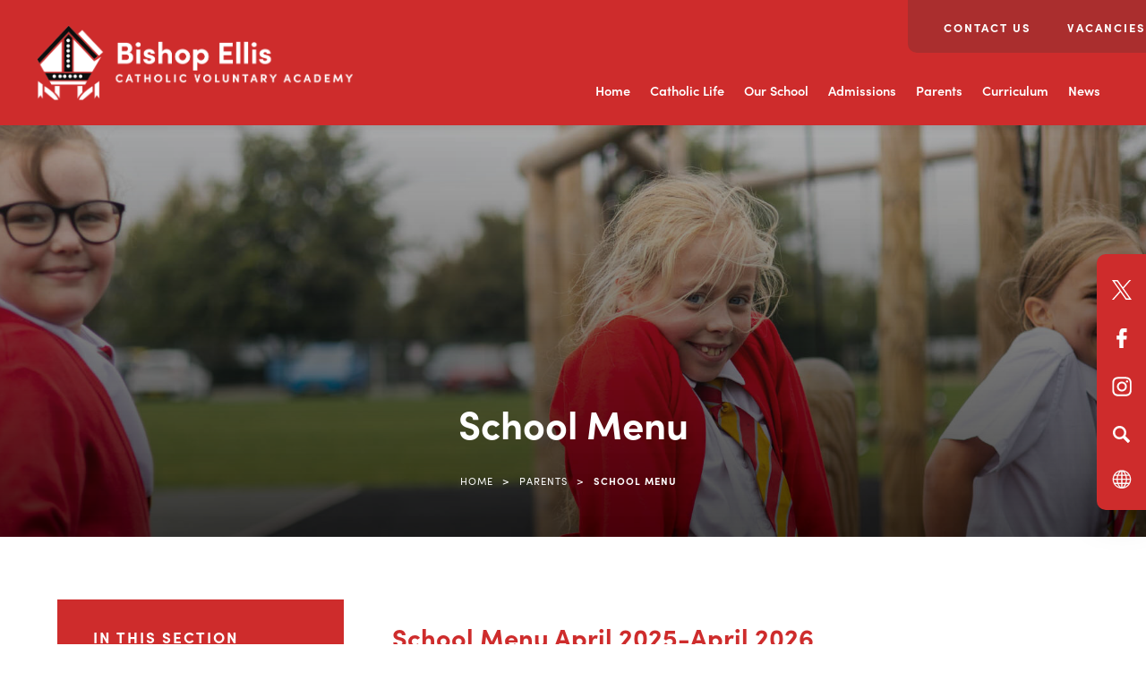

--- FILE ---
content_type: text/html; charset=UTF-8
request_url: https://www.bishopellis.leics.sch.uk/parents/school-menu/
body_size: 14547
content:
<!DOCTYPE html><html lang="en"><head><meta charset="UTF-8" /><title>School Menu - Bishop Ellis Catholic Voluntary Academy</title><meta name="viewport" content="width=device-width, initial-scale=1, user-scalable=yes, maximum-scale=2"><link rel="shortcut icon" type="image/x-icon" href="https://www.bishopellis.leics.sch.uk/wp-content/uploads/sites/31/2023/06/Favicon.png"><link rel="stylesheet" id="genericons-css" href="https://www.bishopellis.leics.sch.uk/wp-content/cache/autoptimize/31/css/autoptimize_single_c4a5f119c255c653e1ff74af2b021baf.css" media="all"><link rel="stylesheet" type="text/css" href="https://www.bishopellis.leics.sch.uk/wp-content/cache/autoptimize/31/css/autoptimize_single_c4bbc72ad4378a83a95fc93344538986.css?ver=11" media="screen" /><link rel="preconnect" href="https://fonts.googleapis.com"><link rel="preconnect" href="https://fonts.gstatic.com" crossorigin><link rel="stylesheet" href="https://use.typekit.net/rcf4lya.css"> <script>(function(html){html.className = html.className.replace(/\bno-js\b/,'js')})(document.documentElement);</script> <meta name='robots' content='index, follow, max-image-preview:large, max-snippet:-1, max-video-preview:-1' /><title>School Menu - Bishop Ellis Catholic Voluntary Academy</title><link rel="canonical" href="https://www.bishopellis.leics.sch.uk/parents/school-menu/" /><meta property="og:locale" content="en_US" /><meta property="og:type" content="article" /><meta property="og:title" content="School Menu - Bishop Ellis Catholic Voluntary Academy" /><meta property="og:url" content="https://www.bishopellis.leics.sch.uk/parents/school-menu/" /><meta property="og:site_name" content="Bishop Ellis Catholic Voluntary Academy" /><meta property="article:modified_time" content="2025-10-31T11:49:14+00:00" /><meta name="twitter:card" content="summary_large_image" /><meta name="twitter:label1" content="Est. reading time" /><meta name="twitter:data1" content="2 minutes" /> <script type="application/ld+json" class="yoast-schema-graph">{"@context":"https://schema.org","@graph":[{"@type":"WebPage","@id":"https://www.bishopellis.leics.sch.uk/parents/school-menu/","url":"https://www.bishopellis.leics.sch.uk/parents/school-menu/","name":"School Menu - Bishop Ellis Catholic Voluntary Academy","isPartOf":{"@id":"https://www.bishopellis.leics.sch.uk/#website"},"datePublished":"2023-05-17T11:48:04+00:00","dateModified":"2025-10-31T11:49:14+00:00","breadcrumb":{"@id":"https://www.bishopellis.leics.sch.uk/parents/school-menu/#breadcrumb"},"inLanguage":"en-US","potentialAction":[{"@type":"ReadAction","target":["https://www.bishopellis.leics.sch.uk/parents/school-menu/"]}]},{"@type":"BreadcrumbList","@id":"https://www.bishopellis.leics.sch.uk/parents/school-menu/#breadcrumb","itemListElement":[{"@type":"ListItem","position":1,"name":"Home","item":"https://www.bishopellis.leics.sch.uk/"},{"@type":"ListItem","position":2,"name":"Parents","item":"https://www.bishopellis.leics.sch.uk/parents/"},{"@type":"ListItem","position":3,"name":"School Menu"}]},{"@type":"WebSite","@id":"https://www.bishopellis.leics.sch.uk/#website","url":"https://www.bishopellis.leics.sch.uk/","name":"Bishop Ellis Catholic Voluntary Academy","description":"","potentialAction":[{"@type":"SearchAction","target":{"@type":"EntryPoint","urlTemplate":"https://www.bishopellis.leics.sch.uk/?s={search_term_string}"},"query-input":{"@type":"PropertyValueSpecification","valueRequired":true,"valueName":"search_term_string"}}],"inLanguage":"en-US"}]}</script> <link rel='dns-prefetch' href='//www.bishopellis.leics.sch.uk' /><link rel='dns-prefetch' href='//translate.google.com' /><link rel='dns-prefetch' href='//cdnjs.cloudflare.com' /><link rel="alternate" type="application/rss+xml" title="Bishop Ellis Catholic Voluntary Academy &raquo; Feed" href="https://www.bishopellis.leics.sch.uk/feed/" /><link rel="alternate" type="application/rss+xml" title="Bishop Ellis Catholic Voluntary Academy &raquo; Comments Feed" href="https://www.bishopellis.leics.sch.uk/comments/feed/" /><link rel="alternate" title="oEmbed (JSON)" type="application/json+oembed" href="https://www.bishopellis.leics.sch.uk/wp-json/oembed/1.0/embed?url=https%3A%2F%2Fwww.bishopellis.leics.sch.uk%2Fparents%2Fschool-menu%2F" /><link rel="alternate" title="oEmbed (XML)" type="text/xml+oembed" href="https://www.bishopellis.leics.sch.uk/wp-json/oembed/1.0/embed?url=https%3A%2F%2Fwww.bishopellis.leics.sch.uk%2Fparents%2Fschool-menu%2F&#038;format=xml" /><style>.lazyload,
			.lazyloading {
				max-width: 100%;
			}</style><style id='wp-img-auto-sizes-contain-inline-css' type='text/css'>img:is([sizes=auto i],[sizes^="auto," i]){contain-intrinsic-size:3000px 1500px}
/*# sourceURL=wp-img-auto-sizes-contain-inline-css */</style><link rel='stylesheet' id='eo-leaflet.js-css' href='https://www.bishopellis.leics.sch.uk/wp-content/plugins/event-organiser/lib/leaflet/leaflet.min.css?ver=1.4.0' type='text/css' media='all' /><style id='eo-leaflet.js-inline-css' type='text/css'>.leaflet-popup-close-button{box-shadow:none!important;}
/*# sourceURL=eo-leaflet.js-inline-css */</style><link rel='stylesheet' id='wpmf-bakery-style-css' href='https://www.bishopellis.leics.sch.uk/wp-content/cache/autoptimize/31/css/autoptimize_single_27409d317820879cff54f7b8936e74f6.css?ver=6.1.9' type='text/css' media='all' /><link rel='stylesheet' id='wpmf-bakery-display-gallery-style-css' href='https://www.bishopellis.leics.sch.uk/wp-content/cache/autoptimize/31/css/autoptimize_single_3289225e5e0f128bd69fcc5c6a3c948e.css?ver=6.1.9' type='text/css' media='all' /><link rel='stylesheet' id='sbi_styles-css' href='https://www.bishopellis.leics.sch.uk/wp-content/plugins/instagram-feed-pro/css/sbi-styles.min.css?ver=6.5.1' type='text/css' media='all' /><style id='wp-block-library-inline-css' type='text/css'>:root{--wp-block-synced-color:#7a00df;--wp-block-synced-color--rgb:122,0,223;--wp-bound-block-color:var(--wp-block-synced-color);--wp-editor-canvas-background:#ddd;--wp-admin-theme-color:#007cba;--wp-admin-theme-color--rgb:0,124,186;--wp-admin-theme-color-darker-10:#006ba1;--wp-admin-theme-color-darker-10--rgb:0,107,160.5;--wp-admin-theme-color-darker-20:#005a87;--wp-admin-theme-color-darker-20--rgb:0,90,135;--wp-admin-border-width-focus:2px}@media (min-resolution:192dpi){:root{--wp-admin-border-width-focus:1.5px}}.wp-element-button{cursor:pointer}:root .has-very-light-gray-background-color{background-color:#eee}:root .has-very-dark-gray-background-color{background-color:#313131}:root .has-very-light-gray-color{color:#eee}:root .has-very-dark-gray-color{color:#313131}:root .has-vivid-green-cyan-to-vivid-cyan-blue-gradient-background{background:linear-gradient(135deg,#00d084,#0693e3)}:root .has-purple-crush-gradient-background{background:linear-gradient(135deg,#34e2e4,#4721fb 50%,#ab1dfe)}:root .has-hazy-dawn-gradient-background{background:linear-gradient(135deg,#faaca8,#dad0ec)}:root .has-subdued-olive-gradient-background{background:linear-gradient(135deg,#fafae1,#67a671)}:root .has-atomic-cream-gradient-background{background:linear-gradient(135deg,#fdd79a,#004a59)}:root .has-nightshade-gradient-background{background:linear-gradient(135deg,#330968,#31cdcf)}:root .has-midnight-gradient-background{background:linear-gradient(135deg,#020381,#2874fc)}:root{--wp--preset--font-size--normal:16px;--wp--preset--font-size--huge:42px}.has-regular-font-size{font-size:1em}.has-larger-font-size{font-size:2.625em}.has-normal-font-size{font-size:var(--wp--preset--font-size--normal)}.has-huge-font-size{font-size:var(--wp--preset--font-size--huge)}.has-text-align-center{text-align:center}.has-text-align-left{text-align:left}.has-text-align-right{text-align:right}.has-fit-text{white-space:nowrap!important}#end-resizable-editor-section{display:none}.aligncenter{clear:both}.items-justified-left{justify-content:flex-start}.items-justified-center{justify-content:center}.items-justified-right{justify-content:flex-end}.items-justified-space-between{justify-content:space-between}.screen-reader-text{border:0;clip-path:inset(50%);height:1px;margin:-1px;overflow:hidden;padding:0;position:absolute;width:1px;word-wrap:normal!important}.screen-reader-text:focus{background-color:#ddd;clip-path:none;color:#444;display:block;font-size:1em;height:auto;left:5px;line-height:normal;padding:15px 23px 14px;text-decoration:none;top:5px;width:auto;z-index:100000}html :where(.has-border-color){border-style:solid}html :where([style*=border-top-color]){border-top-style:solid}html :where([style*=border-right-color]){border-right-style:solid}html :where([style*=border-bottom-color]){border-bottom-style:solid}html :where([style*=border-left-color]){border-left-style:solid}html :where([style*=border-width]){border-style:solid}html :where([style*=border-top-width]){border-top-style:solid}html :where([style*=border-right-width]){border-right-style:solid}html :where([style*=border-bottom-width]){border-bottom-style:solid}html :where([style*=border-left-width]){border-left-style:solid}html :where(img[class*=wp-image-]){height:auto;max-width:100%}:where(figure){margin:0 0 1em}html :where(.is-position-sticky){--wp-admin--admin-bar--position-offset:var(--wp-admin--admin-bar--height,0px)}@media screen and (max-width:600px){html :where(.is-position-sticky){--wp-admin--admin-bar--position-offset:0px}}

/*# sourceURL=wp-block-library-inline-css */</style><style id='global-styles-inline-css' type='text/css'>:root{--wp--preset--aspect-ratio--square: 1;--wp--preset--aspect-ratio--4-3: 4/3;--wp--preset--aspect-ratio--3-4: 3/4;--wp--preset--aspect-ratio--3-2: 3/2;--wp--preset--aspect-ratio--2-3: 2/3;--wp--preset--aspect-ratio--16-9: 16/9;--wp--preset--aspect-ratio--9-16: 9/16;--wp--preset--color--black: #000000;--wp--preset--color--cyan-bluish-gray: #abb8c3;--wp--preset--color--white: #ffffff;--wp--preset--color--pale-pink: #f78da7;--wp--preset--color--vivid-red: #cf2e2e;--wp--preset--color--luminous-vivid-orange: #ff6900;--wp--preset--color--luminous-vivid-amber: #fcb900;--wp--preset--color--light-green-cyan: #7bdcb5;--wp--preset--color--vivid-green-cyan: #00d084;--wp--preset--color--pale-cyan-blue: #8ed1fc;--wp--preset--color--vivid-cyan-blue: #0693e3;--wp--preset--color--vivid-purple: #9b51e0;--wp--preset--gradient--vivid-cyan-blue-to-vivid-purple: linear-gradient(135deg,rgb(6,147,227) 0%,rgb(155,81,224) 100%);--wp--preset--gradient--light-green-cyan-to-vivid-green-cyan: linear-gradient(135deg,rgb(122,220,180) 0%,rgb(0,208,130) 100%);--wp--preset--gradient--luminous-vivid-amber-to-luminous-vivid-orange: linear-gradient(135deg,rgb(252,185,0) 0%,rgb(255,105,0) 100%);--wp--preset--gradient--luminous-vivid-orange-to-vivid-red: linear-gradient(135deg,rgb(255,105,0) 0%,rgb(207,46,46) 100%);--wp--preset--gradient--very-light-gray-to-cyan-bluish-gray: linear-gradient(135deg,rgb(238,238,238) 0%,rgb(169,184,195) 100%);--wp--preset--gradient--cool-to-warm-spectrum: linear-gradient(135deg,rgb(74,234,220) 0%,rgb(151,120,209) 20%,rgb(207,42,186) 40%,rgb(238,44,130) 60%,rgb(251,105,98) 80%,rgb(254,248,76) 100%);--wp--preset--gradient--blush-light-purple: linear-gradient(135deg,rgb(255,206,236) 0%,rgb(152,150,240) 100%);--wp--preset--gradient--blush-bordeaux: linear-gradient(135deg,rgb(254,205,165) 0%,rgb(254,45,45) 50%,rgb(107,0,62) 100%);--wp--preset--gradient--luminous-dusk: linear-gradient(135deg,rgb(255,203,112) 0%,rgb(199,81,192) 50%,rgb(65,88,208) 100%);--wp--preset--gradient--pale-ocean: linear-gradient(135deg,rgb(255,245,203) 0%,rgb(182,227,212) 50%,rgb(51,167,181) 100%);--wp--preset--gradient--electric-grass: linear-gradient(135deg,rgb(202,248,128) 0%,rgb(113,206,126) 100%);--wp--preset--gradient--midnight: linear-gradient(135deg,rgb(2,3,129) 0%,rgb(40,116,252) 100%);--wp--preset--font-size--small: 13px;--wp--preset--font-size--medium: 20px;--wp--preset--font-size--large: 36px;--wp--preset--font-size--x-large: 42px;--wp--preset--spacing--20: 0.44rem;--wp--preset--spacing--30: 0.67rem;--wp--preset--spacing--40: 1rem;--wp--preset--spacing--50: 1.5rem;--wp--preset--spacing--60: 2.25rem;--wp--preset--spacing--70: 3.38rem;--wp--preset--spacing--80: 5.06rem;--wp--preset--shadow--natural: 6px 6px 9px rgba(0, 0, 0, 0.2);--wp--preset--shadow--deep: 12px 12px 50px rgba(0, 0, 0, 0.4);--wp--preset--shadow--sharp: 6px 6px 0px rgba(0, 0, 0, 0.2);--wp--preset--shadow--outlined: 6px 6px 0px -3px rgb(255, 255, 255), 6px 6px rgb(0, 0, 0);--wp--preset--shadow--crisp: 6px 6px 0px rgb(0, 0, 0);}:where(.is-layout-flex){gap: 0.5em;}:where(.is-layout-grid){gap: 0.5em;}body .is-layout-flex{display: flex;}.is-layout-flex{flex-wrap: wrap;align-items: center;}.is-layout-flex > :is(*, div){margin: 0;}body .is-layout-grid{display: grid;}.is-layout-grid > :is(*, div){margin: 0;}:where(.wp-block-columns.is-layout-flex){gap: 2em;}:where(.wp-block-columns.is-layout-grid){gap: 2em;}:where(.wp-block-post-template.is-layout-flex){gap: 1.25em;}:where(.wp-block-post-template.is-layout-grid){gap: 1.25em;}.has-black-color{color: var(--wp--preset--color--black) !important;}.has-cyan-bluish-gray-color{color: var(--wp--preset--color--cyan-bluish-gray) !important;}.has-white-color{color: var(--wp--preset--color--white) !important;}.has-pale-pink-color{color: var(--wp--preset--color--pale-pink) !important;}.has-vivid-red-color{color: var(--wp--preset--color--vivid-red) !important;}.has-luminous-vivid-orange-color{color: var(--wp--preset--color--luminous-vivid-orange) !important;}.has-luminous-vivid-amber-color{color: var(--wp--preset--color--luminous-vivid-amber) !important;}.has-light-green-cyan-color{color: var(--wp--preset--color--light-green-cyan) !important;}.has-vivid-green-cyan-color{color: var(--wp--preset--color--vivid-green-cyan) !important;}.has-pale-cyan-blue-color{color: var(--wp--preset--color--pale-cyan-blue) !important;}.has-vivid-cyan-blue-color{color: var(--wp--preset--color--vivid-cyan-blue) !important;}.has-vivid-purple-color{color: var(--wp--preset--color--vivid-purple) !important;}.has-black-background-color{background-color: var(--wp--preset--color--black) !important;}.has-cyan-bluish-gray-background-color{background-color: var(--wp--preset--color--cyan-bluish-gray) !important;}.has-white-background-color{background-color: var(--wp--preset--color--white) !important;}.has-pale-pink-background-color{background-color: var(--wp--preset--color--pale-pink) !important;}.has-vivid-red-background-color{background-color: var(--wp--preset--color--vivid-red) !important;}.has-luminous-vivid-orange-background-color{background-color: var(--wp--preset--color--luminous-vivid-orange) !important;}.has-luminous-vivid-amber-background-color{background-color: var(--wp--preset--color--luminous-vivid-amber) !important;}.has-light-green-cyan-background-color{background-color: var(--wp--preset--color--light-green-cyan) !important;}.has-vivid-green-cyan-background-color{background-color: var(--wp--preset--color--vivid-green-cyan) !important;}.has-pale-cyan-blue-background-color{background-color: var(--wp--preset--color--pale-cyan-blue) !important;}.has-vivid-cyan-blue-background-color{background-color: var(--wp--preset--color--vivid-cyan-blue) !important;}.has-vivid-purple-background-color{background-color: var(--wp--preset--color--vivid-purple) !important;}.has-black-border-color{border-color: var(--wp--preset--color--black) !important;}.has-cyan-bluish-gray-border-color{border-color: var(--wp--preset--color--cyan-bluish-gray) !important;}.has-white-border-color{border-color: var(--wp--preset--color--white) !important;}.has-pale-pink-border-color{border-color: var(--wp--preset--color--pale-pink) !important;}.has-vivid-red-border-color{border-color: var(--wp--preset--color--vivid-red) !important;}.has-luminous-vivid-orange-border-color{border-color: var(--wp--preset--color--luminous-vivid-orange) !important;}.has-luminous-vivid-amber-border-color{border-color: var(--wp--preset--color--luminous-vivid-amber) !important;}.has-light-green-cyan-border-color{border-color: var(--wp--preset--color--light-green-cyan) !important;}.has-vivid-green-cyan-border-color{border-color: var(--wp--preset--color--vivid-green-cyan) !important;}.has-pale-cyan-blue-border-color{border-color: var(--wp--preset--color--pale-cyan-blue) !important;}.has-vivid-cyan-blue-border-color{border-color: var(--wp--preset--color--vivid-cyan-blue) !important;}.has-vivid-purple-border-color{border-color: var(--wp--preset--color--vivid-purple) !important;}.has-vivid-cyan-blue-to-vivid-purple-gradient-background{background: var(--wp--preset--gradient--vivid-cyan-blue-to-vivid-purple) !important;}.has-light-green-cyan-to-vivid-green-cyan-gradient-background{background: var(--wp--preset--gradient--light-green-cyan-to-vivid-green-cyan) !important;}.has-luminous-vivid-amber-to-luminous-vivid-orange-gradient-background{background: var(--wp--preset--gradient--luminous-vivid-amber-to-luminous-vivid-orange) !important;}.has-luminous-vivid-orange-to-vivid-red-gradient-background{background: var(--wp--preset--gradient--luminous-vivid-orange-to-vivid-red) !important;}.has-very-light-gray-to-cyan-bluish-gray-gradient-background{background: var(--wp--preset--gradient--very-light-gray-to-cyan-bluish-gray) !important;}.has-cool-to-warm-spectrum-gradient-background{background: var(--wp--preset--gradient--cool-to-warm-spectrum) !important;}.has-blush-light-purple-gradient-background{background: var(--wp--preset--gradient--blush-light-purple) !important;}.has-blush-bordeaux-gradient-background{background: var(--wp--preset--gradient--blush-bordeaux) !important;}.has-luminous-dusk-gradient-background{background: var(--wp--preset--gradient--luminous-dusk) !important;}.has-pale-ocean-gradient-background{background: var(--wp--preset--gradient--pale-ocean) !important;}.has-electric-grass-gradient-background{background: var(--wp--preset--gradient--electric-grass) !important;}.has-midnight-gradient-background{background: var(--wp--preset--gradient--midnight) !important;}.has-small-font-size{font-size: var(--wp--preset--font-size--small) !important;}.has-medium-font-size{font-size: var(--wp--preset--font-size--medium) !important;}.has-large-font-size{font-size: var(--wp--preset--font-size--large) !important;}.has-x-large-font-size{font-size: var(--wp--preset--font-size--x-large) !important;}
/*# sourceURL=global-styles-inline-css */</style><style id='classic-theme-styles-inline-css' type='text/css'>/*! This file is auto-generated */
.wp-block-button__link{color:#fff;background-color:#32373c;border-radius:9999px;box-shadow:none;text-decoration:none;padding:calc(.667em + 2px) calc(1.333em + 2px);font-size:1.125em}.wp-block-file__button{background:#32373c;color:#fff;text-decoration:none}
/*# sourceURL=/wp-includes/css/classic-themes.min.css */</style><link rel='stylesheet' id='wpmf-gallery-popup-style-css' href='https://www.bishopellis.leics.sch.uk/wp-content/cache/autoptimize/31/css/autoptimize_single_6bf1ff8acb224bdcf470b2c37886a6ae.css?ver=6.1.9' type='text/css' media='all' /><link rel='stylesheet' id='ctf_styles-css' href='https://www.bishopellis.leics.sch.uk/wp-content/plugins/custom-twitter-feeds-pro/css/ctf-styles.min.css?ver=2.5.2' type='text/css' media='all' /><link rel='stylesheet' id='google-language-translator-css' href='https://www.bishopellis.leics.sch.uk/wp-content/cache/autoptimize/31/css/autoptimize_single_f3bd90ed9190418715605b8aaa05debd.css?ver=6.0.20' type='text/css' media='' /><link rel='stylesheet' id='twentyfifteen-style-css' href='https://www.bishopellis.leics.sch.uk/wp-content/cache/autoptimize/31/css/autoptimize_single_2c7a764a7eeef581385eb7e86d59cc88.css?ver=6.9' type='text/css' media='all' /><link rel='stylesheet' id='fancybox-style-css' href='https://cdnjs.cloudflare.com/ajax/libs/fancybox/3.5.7/jquery.fancybox.min.css?ver=6.9' type='text/css' media='all' /><link rel='stylesheet' id='vc_plugin_table_style_css-css' href='https://www.bishopellis.leics.sch.uk/wp-content/cache/autoptimize/31/css/autoptimize_single_0d3f50f2003a8dc49fd4c550d8d1ab65.css?ver=1.0.0' type='text/css' media='all' /><link rel='stylesheet' id='vc_plugin_themes_css-css' href='https://www.bishopellis.leics.sch.uk/wp-content/cache/autoptimize/31/css/autoptimize_single_dd366990f57a55a6ada629fdd98a693d.css?ver=6.9' type='text/css' media='all' /><link rel='stylesheet' id='js_composer_front-css' href='https://www.bishopellis.leics.sch.uk/wp-content/plugins/js_composer/assets/css/js_composer.min.css?ver=8.7.2' type='text/css' media='all' /> <script type="text/javascript" src="https://code.jquery.com/jquery-2.2.0.min.js?ver=3.7.1" id="jquery-core-js"></script> <script type="text/javascript" src="https://cdnjs.cloudflare.com/ajax/libs/jquery/3.5.1/jquery.min.js?ver=3.5.1" id="jquery3-js"></script> <script type="text/javascript" src="https://cdnjs.cloudflare.com/ajax/libs/fancybox/3.5.7/jquery.fancybox.min.js?ver=3.5.7" id="fancybox-script-js"></script> <script type="text/javascript" src="https://cdnjs.cloudflare.com/ajax/libs/js-cookie/2.2.1/js.cookie.min.js?ver=2.2.1" id="cookie-js-js"></script> <script></script><link rel="https://api.w.org/" href="https://www.bishopellis.leics.sch.uk/wp-json/" /><link rel="alternate" title="JSON" type="application/json" href="https://www.bishopellis.leics.sch.uk/wp-json/wp/v2/pages/2532" /><link rel="EditURI" type="application/rsd+xml" title="RSD" href="https://www.bishopellis.leics.sch.uk/xmlrpc.php?rsd" /><meta name="generator" content="WordPress 6.9" /><link rel='shortlink' href='https://www.bishopellis.leics.sch.uk/?p=2532' /><style>#google_language_translator a{display:none!important;}div.skiptranslate.goog-te-gadget{display:inline!important;}.goog-te-gadget{color:transparent!important;}.goog-te-gadget{font-size:0px!important;}.goog-branding{display:none;}.goog-tooltip{display: none!important;}.goog-tooltip:hover{display: none!important;}.goog-text-highlight{background-color:transparent!important;border:none!important;box-shadow:none!important;}#google_language_translator select.goog-te-combo{color:#32373c;}div.skiptranslate{display:none!important;}body{top:0px!important;}#goog-gt-{display:none!important;}font font{background-color:transparent!important;box-shadow:none!important;position:initial!important;}#glt-translate-trigger{left:20px;right:auto;}#glt-translate-trigger > span{color:#ffffff;}#glt-translate-trigger{background:#f89406;}.goog-te-gadget .goog-te-combo{width:100%;}</style> <script>document.documentElement.className = document.documentElement.className.replace('no-js', 'js');</script> <style>.no-js img.lazyload {
				display: none;
			}

			figure.wp-block-image img.lazyloading {
				min-width: 150px;
			}

			.lazyload,
			.lazyloading {
				--smush-placeholder-width: 100px;
				--smush-placeholder-aspect-ratio: 1/1;
				width: var(--smush-image-width, var(--smush-placeholder-width)) !important;
				aspect-ratio: var(--smush-image-aspect-ratio, var(--smush-placeholder-aspect-ratio)) !important;
			}

						.lazyload, .lazyloading {
				opacity: 0;
			}

			.lazyloaded {
				opacity: 1;
				transition: opacity 400ms;
				transition-delay: 0ms;
			}</style><style>#announcement-popup {
			max-width: 640px; 
			width: 640px;
			text-align: center;
		}
		
		#announcement-popup * {
			outline: none !important;
		}
		
		#announcement-popup > h3 {
			margin: 0px;
		}</style> <script type="text/javascript">$(document).ready(function () {
			$(".regular").slick({
          dots: false,
          arrows: true,
          infinite: true,
          slidesToShow: 3,
          slidesToScroll: 1,
          responsive: [
                              {
                                breakpoint: 1000,
                                settings: {
                                  slidesToShow: 2,
                                  slidesToScroll: 1
                                }
                              },
                              {
                                breakpoint: 600,
                                settings: {
                                  slidesToShow: 1,
                                  slidesToScroll: 1
                                }
                              }
                            ]
        });
     
  $(".hero").slick({
	autoplay: true,
	autoplaySpeed: 5000,
    dots: false,
    arrows: false,
    infinite: true,
    fade: true		
  });
	  
	 	});</script> <meta name="generator" content="Powered by WPBakery Page Builder - drag and drop page builder for WordPress."/> <noscript><style>.wpb_animate_when_almost_visible { opacity: 1; }</style></noscript><style>.menu-button:before {
  content: "";
	background: url(https://www.bishopellis.leics.sch.uk/menu.svg);
	background-size: auto 20px;
}

header#masthead, #social-quicklinks, .welcome-image a, #twitter,#sidebar1, #announcement, #latest-news {
	background-color: #ce2c2c !important;
}

{
border-color: #aa2e2e !important;
}

.vc_tta-tab.vc_active>a {
background: #f8f8f8 !important;
border-color: #f0f0f0 !important;
}

#welcome h2 {
	color: #ce2c2c !important;
}

#secondary-nav, #header-menu ul ul {
	background-color: #aa2e2e;
}
@media screen and (min-width: 1251px) {
#header-menu ul ul li > ul, #header-menu ul ul li:hover > ul, #header-menu ul ul li.focus > ul {
background: #ce2c2c !important;
}
}


#social-quicklinks {
background: #577390;
}
.ctf-tweet-text a:link,
.ctf-tweet-text a:visited {
color:#577390 ;
}

@media screen and (max-width: 1250px) {
.header-menu {
background: #577390 #ce2c2c;
}
}

@media (max-width: 750px) { 
.header-container{
background: #ce2c2c;
}
}

#latest-news .button a:link, #latest-news .button a:visited, #welcome h2, .ctf-tweet-text a:link, .ctf-tweet-text a:visited, #announcement-popup a:link, #announcement-popup a:visited, #content h2, #content h3, #content h4, ctf-tweet-text a {
color: #ce2c2c;
}</style></head><body class="wp-singular page-template-default page page-id-2532 page-child parent-pageid-70 wp-theme-madebycoda-development wp-child-theme-madebycoda-development-school wpb-js-composer js-comp-ver-8.7.2 vc_responsive"> <a class="screen-reader-text skip-link" href="#content">Skip to content</a><div id="wrapper" class="Parents school-menu"><div id="social-quicklinks"><div class="quicklink-container"><div class="twitter icons"><a href="https://twitter.com/BishopEPrimary" target="_blank"><svg width="17" height="17" viewBox="0 0 24 24" fill="none" xmlns="http://www.w3.org/2000/svg"> <path d="M14.258 10.152L23.176 0H21.063L13.316 8.813L7.133 0H0L9.352 13.328L0 23.973H2.113L10.289 14.664L16.82 23.973H23.953L14.258 10.152ZM11.363 13.445L10.414 12.117L2.875 1.56H6.121L12.207 10.083L13.152 11.411L21.062 22.489H17.816L11.363 13.445Z" fill="white"></path> </svg></a></div><div class="facebook icons"><a href="https://www.facebook.com/BishopEllisPrimary" target="_blank"><svg fill="#FFF"; enable-background="new 0 0 512 512" height="512px" id="Layer_1" version="1.1" viewBox="0 0 512 512" width="512px" xml:space="preserve" xmlns="http://www.w3.org/2000/svg" xmlns:xlink="http://www.w3.org/1999/xlink"><g><path d="M191.844,511.5V288.375h-68.313V188h69.875v-83.063c0,0,3.188-104.625,92.813-105.438h99.75V98h-61.875   c0,0-26.125,0-26.125,29.438c0,29.375,0,62.313,0,62.313h89.5l-10.75,100.313h-77.188V511.5H191.844z"/></g></svg></a></div><div class="instagram icons"><a href="https://www.instagram.com/bishopellisprimary/" target="_blank"><svg width="50" height="51" viewBox="0 0 50 51" fill="none" xmlns="http://www.w3.org/2000/svg"> <path d="M25.2 12.7001C18.2 12.7001 12.4 18.4001 12.4 25.5001C12.4 32.6001 18.1 38.3001 25.2 38.3001C32.3 38.3001 38 32.5001 38 25.5001C38 18.5001 32.2 12.7001 25.2 12.7001ZM25.2 33.7001C20.7 33.7001 17 30.0001 17 25.5001C17 21.0001 20.7 17.3001 25.2 17.3001C29.7 17.3001 33.4 21.0001 33.4 25.5001C33.4 30.0001 29.7 33.7001 25.2 33.7001Z" fill="white"/> <path d="M38.5 15.3C40.1016 15.3 41.4 14.0016 41.4 12.4C41.4 10.7984 40.1016 9.5 38.5 9.5C36.8984 9.5 35.6 10.7984 35.6 12.4C35.6 14.0016 36.8984 15.3 38.5 15.3Z" fill="white"/> <path d="M46 4.90005C43.4 2.20005 39.7 0.800049 35.5 0.800049H14.9C6.2 0.800049 0.4 6.60005 0.4 15.3V35.8C0.4 40.1 1.8 43.8 4.6 46.5C7.3 49.1 10.9 50.4001 15 50.4001H35.4C39.7 50.4001 43.3 49 45.9 46.5C48.6 43.9 50 40.2001 50 35.9001V15.3C50 11.1 48.6 7.50005 46 4.90005ZM45.6 35.9001C45.6 39.0001 44.5 41.5001 42.7 43.2001C40.9 44.9001 38.4 45.8 35.4 45.8H15C12 45.8 9.5 44.9001 7.7 43.2001C5.9 41.4001 5 38.9 5 35.8V15.3C5 12.3 5.9 9.80005 7.7 8.00005C9.4 6.30005 12 5.40005 15 5.40005H35.6C38.6 5.40005 41.1 6.30005 42.9 8.10005C44.6 9.90005 45.6 12.4 45.6 15.3V35.9001Z" fill="white"/> </svg> </a></div><div class="search icons"><div class="searcharea"><form role="search" method="get" autocomplete="off" id="searchform" class="searchform" action="https://www.bishopellis.leics.sch.uk/"> <input type="text" aria-label="Search" placeholder="" value="" name="s" id="s"></form></div></div><div class="translate icons"><ul><li><a href="#"><svg width="22" height="22" viewBox="0 0 22 22" fill="none" xmlns="http://www.w3.org/2000/svg"> <path d="M10.9934 0.378174C16.6774 0.379466 21.2851 5.00649 21.2864 10.7144C21.2851 16.4242 16.6774 21.0512 10.9934 21.0518C5.30752 21.0506 0.699854 16.4242 0.699211 10.7144C0.699854 5.00649 5.30752 0.379466 10.9934 0.378174ZM19.9662 11.3617H16.7572C16.7115 12.5627 16.5475 13.6403 16.294 14.5913H19.1164C19.5866 13.6003 19.8826 12.513 19.9662 11.3617ZM10.3494 5.54788V1.80724C9.74405 2.26271 8.42519 3.42302 7.49748 5.54853H10.3494V5.54788ZM7.02397 6.83934C6.74862 7.76772 6.56462 8.84533 6.51251 10.0696H10.3494V6.83934H7.02397ZM11.9282 2.0353C11.8163 1.94227 11.7211 1.86862 11.6361 1.8053V5.54788H14.4913C14.1516 4.77068 13.7598 4.1214 13.37 3.58841C12.8424 2.86871 12.3162 2.36026 11.9282 2.0353ZM11.6361 6.83934V10.0696H15.4705C15.4184 8.83952 15.2299 7.76772 14.9526 6.83934H11.6361ZM16.7572 10.0696H19.9662C19.8832 8.91898 19.5879 7.83039 19.1176 6.83934H16.294C16.5475 7.79098 16.7115 8.86924 16.7572 10.0696ZM15.4737 11.3617H11.6361V14.5913H14.9623C15.2376 13.6636 15.4216 12.586 15.4737 11.3617ZM11.6361 15.8841V19.6241C12.2409 19.1692 13.5604 18.0096 14.4881 15.8841H11.6361ZM10.058 19.3954C10.1693 19.4884 10.2652 19.5614 10.3494 19.6254V15.8847H7.49491C7.83395 16.6613 8.22639 17.3099 8.61626 17.8429C9.14317 18.5613 9.67007 19.071 10.058 19.3954ZM10.3494 14.5913V11.3617H6.51573C6.56784 12.5911 6.75634 13.6629 7.03298 14.5913H10.3494ZM5.22839 11.3617H2.02065C2.10364 12.5123 2.39958 13.6003 2.86987 14.5913H5.6916C5.43876 13.6403 5.27471 12.5627 5.22839 11.3617ZM5.22839 10.0696C5.27471 8.86859 5.43812 7.79098 5.69224 6.83934H2.86923C2.39894 7.83039 2.103 8.91898 2.02065 10.0696H5.22839ZM3.61165 5.54788H6.11364C6.68043 4.07488 7.42414 2.95592 8.11831 2.15288C6.27576 2.77761 4.70277 3.97927 3.61165 5.54788ZM13.8679 2.15288C14.5615 2.95657 15.3058 4.07553 15.872 5.54788H18.3739C17.2822 3.97927 15.7092 2.77761 13.8679 2.15288ZM18.372 15.8841H15.8713C15.3058 17.3545 14.5627 18.4728 13.8692 19.2758C15.7092 18.6518 17.2809 17.4514 18.372 15.8841ZM8.11702 19.2758C7.42349 18.4728 6.68043 17.3545 6.11428 15.8841H3.61358C4.7047 17.4514 6.2764 18.6518 8.11702 19.2758Z" fill="#FAFAFA"/> </svg> </a></div></div></div><header id="masthead" role="banner"><div class="logo"> <a class="logo_img" href="https://www.bishopellis.leics.sch.uk"> <img data-src="https://www.bishopellis.leics.sch.uk/wp-content/uploads/sites/31/2023/06/Logo-1.png" alt="logo" src="[data-uri]" class="lazyload" style="--smush-placeholder-width: 751px; --smush-placeholder-aspect-ratio: 751/180;" data-srcset="https://www.bishopellis.leics.sch.uk/wp-content/uploads/sites/31/2023/06/Logo-1.png 751w, https://www.bishopellis.leics.sch.uk/wp-content/uploads/sites/31/2023/06/Logo-1-300x72.png 300w" data-sizes="auto" data-original-sizes="(max-width: 751px) 100vw, 751px" /> </a></div><div class="header-container"><div id="secondary-nav"><nav id="sec-nav" role="secondary-navigation" aria-label="Secondary Menu"><div class="menu-top-menu-container"><ul id="menu-top-menu" class="nav-menu"><li id="menu-item-3182" class="menu-item menu-item-type-custom menu-item-object-custom menu-item-3182"><a href="https://www.bishopellis.leics.sch.uk/contact-us/">Contact Us</a></li><li id="menu-item-4748" class="menu-item menu-item-type-post_type menu-item-object-page menu-item-4748"><a href="https://www.bishopellis.leics.sch.uk/vacancies/">Vacancies</a></li></ul></div></nav></div><div id="header-menu" class="header-menu"><nav id="navigation" class="main-navigation" role="navigation" aria-label="Primary Menu"><div class="menu-main-menu-container"><ul id="menu-main-menu" class="nav-menu"><li class=" menu-item menu-item-type-post_type menu-item-object-page menu-item-home"><a href="https://www.bishopellis.leics.sch.uk/">Home</a></li><li class=" menu-item menu-item-type-post_type menu-item-object-page menu-item-has-children"><a href="https://www.bishopellis.leics.sch.uk/welcome/" aria-expanded="false" aria-haspopup="true" class="quicklink-toggle">Catholic Life</a><ul class="sub-menu quicklink-menu" aria-hidden="true" style="display: none;"><li class=" menu-item menu-item-type-post_type menu-item-object-page"><a href="https://www.bishopellis.leics.sch.uk/welcome/mission-statement/">Our Mission</a></li><li class=" menu-item menu-item-type-post_type menu-item-object-page"><a href="https://www.bishopellis.leics.sch.uk/welcome/our-parishes/">Our Parishes</a></li><li class=" menu-item menu-item-type-post_type menu-item-object-page"><a href="https://www.bishopellis.leics.sch.uk/welcome/collective-worship/">Collective Worship</a></li><li class=" menu-item menu-item-type-post_type menu-item-object-page"><a href="https://www.bishopellis.leics.sch.uk/welcome/chaplaincy/">Chaplaincy</a></li><li class=" menu-item menu-item-type-post_type menu-item-object-page"><a href="https://www.bishopellis.leics.sch.uk/welcome/rshe/">RSHE</a></li><li class=" menu-item menu-item-type-post_type menu-item-object-page"><a href="https://www.bishopellis.leics.sch.uk/welcome/diocesan-canonical-inspection/">Diocesan Canonical Inspection</a></li></ul></li><li class=" menu-item menu-item-type-post_type menu-item-object-page menu-item-has-children"><a href="https://www.bishopellis.leics.sch.uk/welcome-to-bishop-ellis/" aria-expanded="false" aria-haspopup="true" class="quicklink-toggle">Our School</a><ul class="sub-menu quicklink-menu" aria-hidden="true" style="display: none;"><li class=" menu-item menu-item-type-post_type menu-item-object-page"><a href="https://www.bishopellis.leics.sch.uk/our-school/british-values/">British Values</a></li><li class=" menu-item menu-item-type-post_type menu-item-object-page"><a href="https://www.bishopellis.leics.sch.uk/welcome-to-bishop-ellis/mission-ethos-and-values/">Our Mission</a></li><li class=" menu-item menu-item-type-post_type menu-item-object-page"><a href="https://www.bishopellis.leics.sch.uk/welcome-to-bishop-ellis/school-team/">School Team</a></li><li class=" menu-item menu-item-type-post_type menu-item-object-page"><a href="https://www.bishopellis.leics.sch.uk/welcome-to-bishop-ellis/governors/">Governors</a></li><li class=" menu-item menu-item-type-post_type menu-item-object-page"><a href="https://www.bishopellis.leics.sch.uk/welcome-to-bishop-ellis/st-thomas-aquinas-catholic-multi-academy-trust/">St Thomas Aquinas Catholic Multi Academy Trust</a></li><li class=" menu-item menu-item-type-post_type menu-item-object-page"><a href="https://www.bishopellis.leics.sch.uk/welcome-to-bishop-ellis/leicestershire-and-rutland-teaching-school-hub/">Leicestershire and Rutland Teaching School Hub</a></li><li class=" menu-item menu-item-type-post_type menu-item-object-page"><a href="https://www.bishopellis.leics.sch.uk/welcome-to-bishop-ellis/faith-in-families/">Faith in Families</a></li><li class=" menu-item menu-item-type-post_type menu-item-object-page"><a href="https://www.bishopellis.leics.sch.uk/welcome-to-bishop-ellis/pupil-premium/">Pupil Premium</a></li><li class=" menu-item menu-item-type-post_type menu-item-object-page"><a href="https://www.bishopellis.leics.sch.uk/welcome-to-bishop-ellis/sports-premium/">Sports Premium</a></li><li class=" menu-item menu-item-type-post_type menu-item-object-page"><a href="https://www.bishopellis.leics.sch.uk/welcome-to-bishop-ellis/ofsted-reports/">Ofsted Reports</a></li><li class=" menu-item menu-item-type-post_type menu-item-object-page"><a href="https://www.bishopellis.leics.sch.uk/parents/mental-health-and-wellbeing/">Mental Health and Wellbeing</a></li><li class=" menu-item menu-item-type-post_type menu-item-object-page"><a href="https://www.bishopellis.leics.sch.uk/welcome-to-bishop-ellis/exam-and-assessment-results/">Exam and Assessment Results Performance Data</a></li><li class=" menu-item menu-item-type-post_type menu-item-object-page"><a href="https://www.bishopellis.leics.sch.uk/welcome-to-bishop-ellis/policies/">Policies</a></li><li class=" menu-item menu-item-type-post_type menu-item-object-page"><a href="https://www.bishopellis.leics.sch.uk/welcome-to-bishop-ellis/special-educational-needs-and-disabilities/">Special Educational Needs and Disabilities</a></li></ul></li><li class=" menu-item menu-item-type-post_type menu-item-object-page menu-item-has-children"><a href="https://www.bishopellis.leics.sch.uk/admissions-2/" aria-expanded="false" aria-haspopup="true" class="quicklink-toggle">Admissions</a><ul class="sub-menu quicklink-menu" aria-hidden="true" style="display: none;"><li class=" menu-item menu-item-type-post_type menu-item-object-page"><a href="https://www.bishopellis.leics.sch.uk/admissions-2/">Admissions</a></li><li class=" menu-item menu-item-type-post_type menu-item-object-page"><a href="https://www.bishopellis.leics.sch.uk/admissions-2/new-starters-2024-25/">New Starters 2025-26</a></li></ul></li><li class=" menu-item menu-item-type-post_type menu-item-object-page current-page-ancestor current-menu-ancestor current-menu-parent current-page-parent current_page_parent current_page_ancestor menu-item-has-children"><a href="https://www.bishopellis.leics.sch.uk/parents/" aria-expanded="false" aria-haspopup="true" class="quicklink-toggle">Parents</a><ul class="sub-menu quicklink-menu" aria-hidden="true" style="display: none;"><li class=" menu-item menu-item-type-post_type menu-item-object-page"><a href="https://www.bishopellis.leics.sch.uk/parents/our-school-day/">Our School Day</a></li><li class=" menu-item menu-item-type-post_type menu-item-object-page"><a href="https://www.bishopellis.leics.sch.uk/parents/cool-milk/">Cool Milk</a></li><li class=" menu-item menu-item-type-post_type menu-item-object-page"><a href="https://www.bishopellis.leics.sch.uk/parents/safeguarding-information/">Safeguarding Information</a></li><li class=" menu-item menu-item-type-post_type menu-item-object-page"><a href="https://www.bishopellis.leics.sch.uk/parents/mental-health-and-wellbeing/">Mental Health and Wellbeing</a></li><li class=" menu-item menu-item-type-post_type menu-item-object-page"><a href="https://www.bishopellis.leics.sch.uk/parents/uniform/">Uniform</a></li><li class=" menu-item menu-item-type-post_type menu-item-object-page"><a href="https://www.bishopellis.leics.sch.uk/parents/absence-requests/">Absence Requests</a></li><li class=" menu-item menu-item-type-post_type menu-item-object-page"><a href="https://www.bishopellis.leics.sch.uk/parents/medical/">Medical</a></li><li class=" menu-item menu-item-type-post_type menu-item-object-page"><a href="https://www.bishopellis.leics.sch.uk/parents/free-school-meals/">Free School Meals</a></li><li class=" menu-item menu-item-type-post_type menu-item-object-page"><a href="https://www.bishopellis.leics.sch.uk/parents/friends-of-bishop-ellis/">Friends of Bishop Ellis</a></li><li class=" menu-item menu-item-type-post_type menu-item-object-page current-menu-item page_item page-item-2532 current_page_item"><a href="https://www.bishopellis.leics.sch.uk/parents/school-menu/">School Menu</a></li><li class=" menu-item menu-item-type-post_type menu-item-object-page"><a href="https://www.bishopellis.leics.sch.uk/parents/5-star-club-before-and-after-school-care/">5 Star Club – Before and After School Care</a></li><li class=" menu-item menu-item-type-post_type menu-item-object-page"><a href="https://www.bishopellis.leics.sch.uk/parents/schulz-coaching-after-school-sports-club/">After School Clubs</a></li><li class=" menu-item menu-item-type-post_type menu-item-object-page"><a href="https://www.bishopellis.leics.sch.uk/parents/choir-at-bishop-ellis/">Choir at Bishop Ellis</a></li><li class=" menu-item menu-item-type-post_type menu-item-object-page"><a href="https://www.bishopellis.leics.sch.uk/parents/term-dates/">Term Dates</a></li></ul></li><li class=" menu-item menu-item-type-post_type menu-item-object-page"><a href="https://www.bishopellis.leics.sch.uk/curriculum-page/">Curriculum</a></li><li class=" menu-item menu-item-type-post_type menu-item-object-page menu-item-has-children"><a href="https://www.bishopellis.leics.sch.uk/news/" aria-expanded="false" aria-haspopup="true" class="quicklink-toggle">News</a><ul class="sub-menu quicklink-menu" aria-hidden="true" style="display: none;"><li class=" menu-item menu-item-type-post_type menu-item-object-page"><a href="https://www.bishopellis.leics.sch.uk/news/calendar/">Calendar</a></li><li class=" menu-item menu-item-type-post_type menu-item-object-page"><a href="https://www.bishopellis.leics.sch.uk/news/newsletters/">Newsletters</a></li></ul></li></ul></div><div id="sec-nav" class="second-hidden" role="secondary-navigation" aria-label="Secondary Menu"><div class="menu-top-menu-container"><ul id="menu-top-menu-1" class="nav-menu"><li class="menu-item menu-item-type-custom menu-item-object-custom menu-item-3182"><a href="https://www.bishopellis.leics.sch.uk/contact-us/">Contact Us</a></li><li class="menu-item menu-item-type-post_type menu-item-object-page menu-item-4748"><a href="https://www.bishopellis.leics.sch.uk/vacancies/">Vacancies</a></li></ul></div></div></nav></div></div></header><div id="inner-wrapper"><link rel="stylesheet" type="text/css" href="https://www.bishopellis.leics.sch.uk/wp-content/cache/autoptimize/31/css/autoptimize_single_dfd9130a15cdfb164cdffc662cd85ff2.css" media="screen"><style>#large-image { background: linear-gradient(180deg, rgb(88 88 88 / 29%) 0%, rgb(0 0 0 / 72%) 100%), url(https://www.bishopellis.leics.sch.uk/wp-content/uploads/sites/31/2024/11/Bishop-Ellis-89-aspect-ratio-168-55-10.jpg)  no-repeat center center;
    -webkit-background-size: cover;
    -moz-background-size: cover;
    -o-background-size: cover;
    background-size: cover;
}

 

#large-image {
	width: 100%;
	margin: 0;
	height: 600px;
	display: flex;
	position: relative;
	margin-bottom: 70px;
}

@media (max-width: 1100px) { #large-image { height: 500px; } }
@media (max-width: 900px)  { #large-image { height: 450px; } }
@media (max-width: 550px)  { #large-image { height: 370px; } }</style><div id="large-image" class="school-menu"><div class="page-title"><h1>School Menu</h1><nav aria-label="Breadcrumb"><ul id="breadcrumbs" class="breadcrumbs"><li class="item-home"><a href="https://www.bishopellis.leics.sch.uk/">Home</a></li><li class="separator"> &gt;</li><li class="item-parent"><a href="https://www.bishopellis.leics.sch.uk/parents/">Parents</a></li><li class="separator"> &gt;</li><li aria-current="page" class="item-current"><strong>School Menu</strong></li></ul></nav></div></div><div id="page" role="main"><div id="sidebar1" role="complementary"><h3>In This Section</h3><nav class="main-navigation" role="navigation" aria-label="Pages In This Section Menu"><ul><li class="page_item page-item-3086"><a href="https://www.bishopellis.leics.sch.uk/parents/our-school-day/">Our School Day</a></li><li class="page_item page-item-4338"><a href="https://www.bishopellis.leics.sch.uk/parents/cool-milk/">Cool Milk</a></li><li class="page_item page-item-2185"><a href="https://www.bishopellis.leics.sch.uk/parents/safeguarding-information/">Safeguarding Information</a></li><li class="page_item page-item-4762"><a href="https://www.bishopellis.leics.sch.uk/parents/mental-health-and-wellbeing/">Mental Health and Wellbeing</a></li><li class="page_item page-item-2536"><a href="https://www.bishopellis.leics.sch.uk/parents/uniform/">Uniform</a></li><li class="page_item page-item-2512"><a href="https://www.bishopellis.leics.sch.uk/parents/absence-requests/">Absence Requests</a></li><li class="page_item page-item-2519"><a href="https://www.bishopellis.leics.sch.uk/parents/medical/">Medical</a></li><li class="page_item page-item-2529"><a href="https://www.bishopellis.leics.sch.uk/parents/free-school-meals/">Free School Meals</a></li><li class="page_item page-item-2554"><a href="https://www.bishopellis.leics.sch.uk/parents/friends-of-bishop-ellis/">Friends of Bishop Ellis</a></li><li class="page_item page-item-2532 current_page_item"><a href="https://www.bishopellis.leics.sch.uk/parents/school-menu/" aria-current="page">School Menu</a></li><li class="page_item page-item-2543"><a href="https://www.bishopellis.leics.sch.uk/parents/5-star-club-before-and-after-school-care/">5 Star Club &#8211; Before and After School Care</a></li><li class="page_item page-item-2548"><a href="https://www.bishopellis.leics.sch.uk/parents/schulz-coaching-after-school-sports-club/">After School Clubs</a></li><li class="page_item page-item-2698"><a href="https://www.bishopellis.leics.sch.uk/parents/choir-at-bishop-ellis/">Choir at Bishop Ellis</a></li><li class="page_item page-item-2523"><a href="https://www.bishopellis.leics.sch.uk/parents/term-dates/">Term Dates</a></li></ul></nav></div><div id="content"><div class="wpb-content-wrapper"><div class="vc_row wpb_row vc_row-fluid"><div class="wpb_column vc_column_container vc_col-sm-12"><div class="vc_column-inner"><div class="wpb_wrapper"><div class="wpb_text_column wpb_content_element" ><div class="wpb_wrapper"><div class="ps_content_type_documents"><div class="ps_rendered-documents"><h2>School Menu April 2025-April 2026</h2></div></div><div class="ps_content_type_richtext"><p><a href="https://www.bishopellis.leics.sch.uk/wp-content/uploads/sites/31/2025/04/Y0641_LTSC-W1-A-A4L-RED_GREEN_YELLOW-1.pdf" target="">Primary School Menu April 2025 &#8211; April 2026  &#8211; Week 1</a></p><p><strong>2025 –</strong> 28<sup>th</sup> April / 19<sup>th</sup> May /  9<sup>th</sup> June, 30<sup>th</sup> June /  1<sup>st</sup> September / 13<sup>th</sup> October / 3<sup>rd</sup> November,24<sup>th</sup> November / 15<sup>th</sup> December</p><p><strong>2026 –</strong> 5<sup>th</sup> January,26<sup>th</sup> January / 2<sup>nd</sup> February, 23<sup>rd</sup> February / 16<sup>th</sup> March</p><p>&nbsp;</p><p><a href="https://www.bishopellis.leics.sch.uk/wp-content/uploads/sites/31/2025/04/Y0641_LTSC-W2-A-A4L-RED_GREEN_YELLOW-1-2.pdf" target="">Primary School Menu April 2025 &#8211; April 2026 &#8211; Week 2 </a></p><p><strong>2025 –</strong> 5<sup>th</sup> May,26<sup>th</sup> May / 16<sup>th</sup> June / 7<sup>th</sup> July,28<sup>th</sup> July / 18<sup>th</sup> August / 8<sup>th</sup> September,29<sup>th</sup> September / 20<sup>th</sup> October / 10<sup>th</sup> November / 1<sup>st</sup> December,22<sup>nd</sup> December</p><p><strong>2026 –</strong> 12<sup>th</sup> January / 9<sup>th</sup> February / 2<sup>nd</sup> March,23<sup>rd</sup> March</p><p>&nbsp;</p><p><a href="https://www.bishopellis.leics.sch.uk/wp-content/uploads/sites/31/2025/04/Y0641_LTSC-W3-A-A4L-RED_GREEN_YELLOW-1.pdf" target="">Primary School Menu April 2025 &#8211; April 2026 &#8211; Week 3 </a></p></div><div class="ps_content_type_richtext"><p><strong>2025 –</strong> 12<sup>th</sup> May / 2<sup>nd</sup> June,23<sup>rd</sup> June / 14<sup>th</sup> July / 25<sup>th</sup> August / 15<sup>th</sup> September / 6<sup>th</sup> October/ 27th October/ 17<sup>th</sup> November / 8<sup>th</sup> December</p><p><strong>2026 –</strong> 19<sup>th</sup> January / 16<sup>th</sup> February / 9<sup>th</sup> March, 30<sup>th</sup> March</p><p><span style="color: #ff0000"><strong>WE DO EVERYTHING WE CAN TO ENSURE WE ARE A NUT FREE SCHOOL</strong></span></p><p><span style="color: #ff0000"><strong>PLEASE DO NOT SEND IN ANYTHING THAT CONTAINS NUTS AS WE HAVE A NUMBER OF CHILDREN WITH SEVERE ALLERGIES.</strong></span></p><p>Please avoid including nuts in your child’s packed lunch as several of the children at the school suffer from severe nut allergies and are at risk of anaphylactic shock, which blocks the breathing passage. This includes foods such as: Chocolate spread (Nutella), chocolate dips and bars, such as Bueno, which all contain nuts.  Thank for your cooperation and understanding with this.</p></div><div class="ps_content_type_richtext"><h2>Leicestershire Trading Services Catering Website Link</h2><p>To be able to get live feeds from Brian, the menu development manager,  regarding recipe ideas, marketing and theme days that will be coming up please click on the link below. This link will take you straight to the menu page of Leicestershire Trading Services Catering website.</p><p><a href="http://leicestershiretradedservices.org.uk/Page/1982" target="_blank" rel="noopener">LTS Online Catering</a></p></div></div></div></div></div></div></div></div></div></div><link rel="stylesheet" type="text/css" href="https://www.bishopellis.leics.sch.uk/wp-content/cache/autoptimize/31/css/autoptimize_single_578994f30198f2020e8026f8e9d6e7e4.css" media="screen" /><section id="contact"><div class="container"><div class="contact-content-main"><h1>Contact Us</h1><div class="contact-flex"><div class="contact-info"><div class="info-two"><h4>Address</h4><p>Bishop Ellis Catholic Voluntary Academy<br /> Barkby Thorpe Lane<br /> Thurmaston<br /> Leicester<br /> LE4 8GP</p></div><div class="info-three"><div class="three-main"><h4>Phone</h4><p>0116 269 5510</p> <span>Our phone system does not accept calls from withheld numbers</span></div><div class="three-main"><h4>Email</h4><p>admin@bishopellis.leics.sch.uk</p></div><div class="three-secondary"><h4>Follow us</h4> <a href="https://www.instagram.com/bishopellisprimary/" target="_blank"> <svg width="18" height="18" viewBox="0 0 31 31" fill="none" xmlns="http://www.w3.org/2000/svg"> <path d="M15.2991 7.34155C10.9806 7.34155 7.40234 10.8581 7.40234 15.2383C7.40234 19.6186 10.9189 23.1351 15.2991 23.1351C19.6794 23.1351 23.1959 19.5569 23.1959 15.2383C23.1959 10.9198 19.6177 7.34155 15.2991 7.34155ZM15.2991 20.2972C12.5229 20.2972 10.2402 18.0145 10.2402 15.2383C10.2402 12.4621 12.5229 10.1795 15.2991 10.1795C18.0753 10.1795 20.358 12.4621 20.358 15.2383C20.358 18.0145 18.0753 20.2972 15.2991 20.2972Z" fill="white"/> <path d="M23.504 8.94541C24.4921 8.94541 25.2931 8.1444 25.2931 7.1563C25.2931 6.1682 24.4921 5.36719 23.504 5.36719C22.5159 5.36719 21.7148 6.1682 21.7148 7.1563C21.7148 8.1444 22.5159 8.94541 23.504 8.94541Z" fill="white"/> <path d="M28.1323 2.52944C26.5282 0.863709 24.2456 0 21.6544 0H8.94556C3.57823 0 0 3.57823 0 8.94556V21.5927C0 24.2456 0.86371 26.5282 2.59113 28.194C4.25686 29.798 6.47782 30.6 9.00726 30.6H21.5927C24.2456 30.6 26.4665 29.7363 28.0706 28.194C29.7363 26.5899 30.6 24.3073 30.6 21.6544V8.94556C30.6 6.35443 29.7363 4.13347 28.1323 2.52944ZM27.8855 21.6544C27.8855 23.5669 27.2069 25.1093 26.0964 26.1581C24.9859 27.2069 23.4435 27.7621 21.5927 27.7621H9.00726C7.15645 27.7621 5.61411 27.2069 4.50363 26.1581C3.39315 25.0476 2.8379 23.5052 2.8379 21.5927V8.94556C2.8379 7.09476 3.39315 5.55242 4.50363 4.44194C5.55242 3.39315 7.15645 2.8379 9.00726 2.8379H21.7161C23.5669 2.8379 25.1093 3.39315 26.2198 4.50363C27.2685 5.61411 27.8855 7.15645 27.8855 8.94556V21.6544Z" fill="white"/> </svg> </a> <a href="https://www.facebook.com/BishopEllisPrimary" target="_blank"> <svg width="9" height="18" viewBox="0 0 14 27" fill="none" xmlns="http://www.w3.org/2000/svg"> <path d="M9.25 9V6.32109C9.25 5.11172 9.51719 4.5 11.3945 4.5H13.75V0H9.81953C5.00313 0 3.41406 2.20781 3.41406 5.99766V9H0.25V13.5H3.41406V27H9.25V13.5H13.2156L13.75 9H9.25Z" fill="white"/> </svg> </a> <a href="https://twitter.com/BishopEPrimary" target="_blank"> <svg width="17" height="17" viewBox="0 0 24 24" fill="none" xmlns="http://www.w3.org/2000/svg"> <path d="M14.258 10.152L23.176 0H21.063L13.316 8.813L7.133 0H0L9.352 13.328L0 23.973H2.113L10.289 14.664L16.82 23.973H23.953L14.258 10.152ZM11.363 13.445L10.414 12.117L2.875 1.56H6.121L12.207 10.083L13.152 11.411L21.062 22.489H17.816L11.363 13.445Z" fill="white"></path> </svg> </svg> </a></div></div></div><div class="contact-right-logo"> <a href="https://www.aquinas-cmat.org/" target="_blank"> <img data-src="https://www.aquinas-cmat.org/wp-content/uploads/sites/7/2023/02/Logo.png" alt="" src="[data-uri]" class="lazyload" /> </a></div></div></div></div></section><section id="last-section"><div class="container"><p>&copy;   2026 Copyright St Thomas Aquinas - Catholic Multi-Academy Trust | STA-CMAT is a limited company by guarantee registered in England and Wales (company number: 08090890)</p><div class="last-top"> <a href="https://www.aquinas-cmat.org/other/cookie-policy/" target="_blank"><p>Privacy and Cookies</p> </a> <a href="https://www.aquinas-cmat.org/other/accessibility/" target="_blank"><p>Accessibility Statement</p> </a><div class="last-divider"></div> <a href="https://coda.education" target="_blank"><p>Made by CODA Education</p> </a></div></div></section></div></div><link rel="stylesheet" property='stylesheet' id='basecss-css' type="text/css" href="https://www.bishopellis.leics.sch.uk/wp-content/cache/autoptimize/31/css/autoptimize_single_301244df1dcc65ef5a3aa7f47f9881a3.css" media="screen" /><link rel="stylesheet" href="https://www.bishopellis.leics.sch.uk/wp-content/cache/autoptimize/31/css/autoptimize_single_847da8fca8060ca1a70f976aab1210b9.css" /> <script src="https://www.bishopellis.leics.sch.uk/wp-content/themes/madebycoda-development/js/aos.js"></script> <script>AOS.init({
        easing: 'ease-in-out-sine'
      });</script> <script>jQuery(document).ready(function($) {
    $(window).scroll(function () {
        if ($(window).scrollTop() > 125) { 
            $('body').addClass('smaller');
        }
        else{
            $('body').removeClass('smaller');
        }
    });
});</script> <script type="speculationrules">{"prefetch":[{"source":"document","where":{"and":[{"href_matches":"/*"},{"not":{"href_matches":["/wp-*.php","/wp-admin/*","/wp-content/uploads/sites/31/*","/wp-content/*","/wp-content/plugins/*","/wp-content/themes/madebycoda-development-school/*","/wp-content/themes/madebycoda-development/*","/*\\?(.+)"]}},{"not":{"selector_matches":"a[rel~=\"nofollow\"]"}},{"not":{"selector_matches":".no-prefetch, .no-prefetch a"}}]},"eagerness":"conservative"}]}</script> <div id="flags" style="display:none" class="size18"><ul id="sortable" class="ui-sortable"><li id="Afrikaans"><a href="#" title="Afrikaans" class="nturl notranslate af flag Afrikaans"></a></li><li id="Albanian"><a href="#" title="Albanian" class="nturl notranslate sq flag Albanian"></a></li><li id="Amharic"><a href="#" title="Amharic" class="nturl notranslate am flag Amharic"></a></li><li id="Arabic"><a href="#" title="Arabic" class="nturl notranslate ar flag Arabic"></a></li><li id="Armenian"><a href="#" title="Armenian" class="nturl notranslate hy flag Armenian"></a></li><li id="Azerbaijani"><a href="#" title="Azerbaijani" class="nturl notranslate az flag Azerbaijani"></a></li><li id="Basque"><a href="#" title="Basque" class="nturl notranslate eu flag Basque"></a></li><li id="Belarusian"><a href="#" title="Belarusian" class="nturl notranslate be flag Belarusian"></a></li><li id="Bengali"><a href="#" title="Bengali" class="nturl notranslate bn flag Bengali"></a></li><li id="Bosnian"><a href="#" title="Bosnian" class="nturl notranslate bs flag Bosnian"></a></li><li id="Bulgarian"><a href="#" title="Bulgarian" class="nturl notranslate bg flag Bulgarian"></a></li><li id="Catalan"><a href="#" title="Catalan" class="nturl notranslate ca flag Catalan"></a></li><li id="Cebuano"><a href="#" title="Cebuano" class="nturl notranslate ceb flag Cebuano"></a></li><li id="Chichewa"><a href="#" title="Chichewa" class="nturl notranslate ny flag Chichewa"></a></li><li id="Chinese (Simplified)"><a href="#" title="Chinese (Simplified)" class="nturl notranslate zh-CN flag Chinese (Simplified)"></a></li><li id="Chinese (Traditional)"><a href="#" title="Chinese (Traditional)" class="nturl notranslate zh-TW flag Chinese (Traditional)"></a></li><li id="Corsican"><a href="#" title="Corsican" class="nturl notranslate co flag Corsican"></a></li><li id="Croatian"><a href="#" title="Croatian" class="nturl notranslate hr flag Croatian"></a></li><li id="Czech"><a href="#" title="Czech" class="nturl notranslate cs flag Czech"></a></li><li id="Danish"><a href="#" title="Danish" class="nturl notranslate da flag Danish"></a></li><li id="Dutch"><a href="#" title="Dutch" class="nturl notranslate nl flag Dutch"></a></li><li id="English"><a href="#" title="English" class="nturl notranslate en flag united-states"></a></li><li id="Esperanto"><a href="#" title="Esperanto" class="nturl notranslate eo flag Esperanto"></a></li><li id="Estonian"><a href="#" title="Estonian" class="nturl notranslate et flag Estonian"></a></li><li id="Filipino"><a href="#" title="Filipino" class="nturl notranslate tl flag Filipino"></a></li><li id="Finnish"><a href="#" title="Finnish" class="nturl notranslate fi flag Finnish"></a></li><li id="French"><a href="#" title="French" class="nturl notranslate fr flag French"></a></li><li id="Frisian"><a href="#" title="Frisian" class="nturl notranslate fy flag Frisian"></a></li><li id="Galician"><a href="#" title="Galician" class="nturl notranslate gl flag Galician"></a></li><li id="Georgian"><a href="#" title="Georgian" class="nturl notranslate ka flag Georgian"></a></li><li id="German"><a href="#" title="German" class="nturl notranslate de flag German"></a></li><li id="Greek"><a href="#" title="Greek" class="nturl notranslate el flag Greek"></a></li><li id="Gujarati"><a href="#" title="Gujarati" class="nturl notranslate gu flag Gujarati"></a></li><li id="Haitian"><a href="#" title="Haitian" class="nturl notranslate ht flag Haitian"></a></li><li id="Hausa"><a href="#" title="Hausa" class="nturl notranslate ha flag Hausa"></a></li><li id="Hawaiian"><a href="#" title="Hawaiian" class="nturl notranslate haw flag Hawaiian"></a></li><li id="Hebrew"><a href="#" title="Hebrew" class="nturl notranslate iw flag Hebrew"></a></li><li id="Hindi"><a href="#" title="Hindi" class="nturl notranslate hi flag Hindi"></a></li><li id="Hmong"><a href="#" title="Hmong" class="nturl notranslate hmn flag Hmong"></a></li><li id="Hungarian"><a href="#" title="Hungarian" class="nturl notranslate hu flag Hungarian"></a></li><li id="Icelandic"><a href="#" title="Icelandic" class="nturl notranslate is flag Icelandic"></a></li><li id="Igbo"><a href="#" title="Igbo" class="nturl notranslate ig flag Igbo"></a></li><li id="Indonesian"><a href="#" title="Indonesian" class="nturl notranslate id flag Indonesian"></a></li><li id="Irish"><a href="#" title="Irish" class="nturl notranslate ga flag Irish"></a></li><li id="Italian"><a href="#" title="Italian" class="nturl notranslate it flag Italian"></a></li><li id="Japanese"><a href="#" title="Japanese" class="nturl notranslate ja flag Japanese"></a></li><li id="Javanese"><a href="#" title="Javanese" class="nturl notranslate jw flag Javanese"></a></li><li id="Kannada"><a href="#" title="Kannada" class="nturl notranslate kn flag Kannada"></a></li><li id="Kazakh"><a href="#" title="Kazakh" class="nturl notranslate kk flag Kazakh"></a></li><li id="Khmer"><a href="#" title="Khmer" class="nturl notranslate km flag Khmer"></a></li><li id="Korean"><a href="#" title="Korean" class="nturl notranslate ko flag Korean"></a></li><li id="Kurdish"><a href="#" title="Kurdish" class="nturl notranslate ku flag Kurdish"></a></li><li id="Kyrgyz"><a href="#" title="Kyrgyz" class="nturl notranslate ky flag Kyrgyz"></a></li><li id="Lao"><a href="#" title="Lao" class="nturl notranslate lo flag Lao"></a></li><li id="Latin"><a href="#" title="Latin" class="nturl notranslate la flag Latin"></a></li><li id="Latvian"><a href="#" title="Latvian" class="nturl notranslate lv flag Latvian"></a></li><li id="Lithuanian"><a href="#" title="Lithuanian" class="nturl notranslate lt flag Lithuanian"></a></li><li id="Luxembourgish"><a href="#" title="Luxembourgish" class="nturl notranslate lb flag Luxembourgish"></a></li><li id="Macedonian"><a href="#" title="Macedonian" class="nturl notranslate mk flag Macedonian"></a></li><li id="Malagasy"><a href="#" title="Malagasy" class="nturl notranslate mg flag Malagasy"></a></li><li id="Malayalam"><a href="#" title="Malayalam" class="nturl notranslate ml flag Malayalam"></a></li><li id="Malay"><a href="#" title="Malay" class="nturl notranslate ms flag Malay"></a></li><li id="Maltese"><a href="#" title="Maltese" class="nturl notranslate mt flag Maltese"></a></li><li id="Maori"><a href="#" title="Maori" class="nturl notranslate mi flag Maori"></a></li><li id="Marathi"><a href="#" title="Marathi" class="nturl notranslate mr flag Marathi"></a></li><li id="Mongolian"><a href="#" title="Mongolian" class="nturl notranslate mn flag Mongolian"></a></li><li id="Myanmar (Burmese)"><a href="#" title="Myanmar (Burmese)" class="nturl notranslate my flag Myanmar (Burmese)"></a></li><li id="Nepali"><a href="#" title="Nepali" class="nturl notranslate ne flag Nepali"></a></li><li id="Norwegian"><a href="#" title="Norwegian" class="nturl notranslate no flag Norwegian"></a></li><li id="Pashto"><a href="#" title="Pashto" class="nturl notranslate ps flag Pashto"></a></li><li id="Persian"><a href="#" title="Persian" class="nturl notranslate fa flag Persian"></a></li><li id="Polish"><a href="#" title="Polish" class="nturl notranslate pl flag Polish"></a></li><li id="Portuguese"><a href="#" title="Portuguese" class="nturl notranslate pt flag Portuguese"></a></li><li id="Punjabi"><a href="#" title="Punjabi" class="nturl notranslate pa flag Punjabi"></a></li><li id="Romanian"><a href="#" title="Romanian" class="nturl notranslate ro flag Romanian"></a></li><li id="Russian"><a href="#" title="Russian" class="nturl notranslate ru flag Russian"></a></li><li id="Serbian"><a href="#" title="Serbian" class="nturl notranslate sr flag Serbian"></a></li><li id="Shona"><a href="#" title="Shona" class="nturl notranslate sn flag Shona"></a></li><li id="Sesotho"><a href="#" title="Sesotho" class="nturl notranslate st flag Sesotho"></a></li><li id="Sindhi"><a href="#" title="Sindhi" class="nturl notranslate sd flag Sindhi"></a></li><li id="Sinhala"><a href="#" title="Sinhala" class="nturl notranslate si flag Sinhala"></a></li><li id="Slovak"><a href="#" title="Slovak" class="nturl notranslate sk flag Slovak"></a></li><li id="Slovenian"><a href="#" title="Slovenian" class="nturl notranslate sl flag Slovenian"></a></li><li id="Samoan"><a href="#" title="Samoan" class="nturl notranslate sm flag Samoan"></a></li><li id="Scots Gaelic"><a href="#" title="Scots Gaelic" class="nturl notranslate gd flag Scots Gaelic"></a></li><li id="Somali"><a href="#" title="Somali" class="nturl notranslate so flag Somali"></a></li><li id="Spanish"><a href="#" title="Spanish" class="nturl notranslate es flag Spanish"></a></li><li id="Sundanese"><a href="#" title="Sundanese" class="nturl notranslate su flag Sundanese"></a></li><li id="Swahili"><a href="#" title="Swahili" class="nturl notranslate sw flag Swahili"></a></li><li id="Swedish"><a href="#" title="Swedish" class="nturl notranslate sv flag Swedish"></a></li><li id="Tajik"><a href="#" title="Tajik" class="nturl notranslate tg flag Tajik"></a></li><li id="Tamil"><a href="#" title="Tamil" class="nturl notranslate ta flag Tamil"></a></li><li id="Telugu"><a href="#" title="Telugu" class="nturl notranslate te flag Telugu"></a></li><li id="Thai"><a href="#" title="Thai" class="nturl notranslate th flag Thai"></a></li><li id="Turkish"><a href="#" title="Turkish" class="nturl notranslate tr flag Turkish"></a></li><li id="Ukrainian"><a href="#" title="Ukrainian" class="nturl notranslate uk flag Ukrainian"></a></li><li id="Urdu"><a href="#" title="Urdu" class="nturl notranslate ur flag Urdu"></a></li><li id="Uzbek"><a href="#" title="Uzbek" class="nturl notranslate uz flag Uzbek"></a></li><li id="Vietnamese"><a href="#" title="Vietnamese" class="nturl notranslate vi flag Vietnamese"></a></li><li id="Welsh"><a href="#" title="Welsh" class="nturl notranslate cy flag Welsh"></a></li><li id="Xhosa"><a href="#" title="Xhosa" class="nturl notranslate xh flag Xhosa"></a></li><li id="Yiddish"><a href="#" title="Yiddish" class="nturl notranslate yi flag Yiddish"></a></li><li id="Yoruba"><a href="#" title="Yoruba" class="nturl notranslate yo flag Yoruba"></a></li><li id="Zulu"><a href="#" title="Zulu" class="nturl notranslate zu flag Zulu"></a></li></ul></div><div id='glt-footer'><div id="google_language_translator" class="default-language-en"></div></div><script>function GoogleLanguageTranslatorInit() { new google.translate.TranslateElement({pageLanguage: 'en', includedLanguages:'af,sq,am,ar,hy,az,eu,be,bn,bs,bg,ca,ceb,ny,zh-CN,zh-TW,co,hr,cs,da,nl,en,eo,et,tl,fi,fr,fy,gl,ka,de,el,gu,ht,ha,haw,iw,hi,hmn,hu,is,ig,id,ga,it,ja,jw,kn,kk,km,ko,ku,ky,lo,la,lv,lt,lb,mk,mg,ml,ms,mt,mi,mr,mn,my,ne,no,ps,fa,pl,pt,pa,ro,ru,sr,sn,st,sd,si,sk,sl,sm,gd,so,es,su,sw,sv,tg,ta,te,th,tr,uk,ur,uz,vi,cy,xh,yi,yo,zu', autoDisplay: false}, 'google_language_translator');}</script> <script type="text/javascript">var sbiajaxurl = "https://www.bishopellis.leics.sch.uk/wp-admin/admin-ajax.php";</script> <script type="text/javascript" src="https://www.bishopellis.leics.sch.uk/wp-content/plugins/google-language-translator/js/scripts.js?ver=6.0.20" id="scripts-js"></script> <script type="text/javascript" src="//translate.google.com/translate_a/element.js?cb=GoogleLanguageTranslatorInit" id="scripts-google-js"></script> <script type="text/javascript" src="https://www.bishopellis.leics.sch.uk/wp-content/themes/madebycoda-development/js/skip-link-focus-fix.js?ver=20141028" id="twentyfifteen-skip-link-focus-fix-js"></script> <script type="text/javascript" id="twentyfifteen-script-js-extra">var screenReaderText = {"expand":"\u003Cspan class=\"screen-reader-text\"\u003Eexpand child menu\u003C/span\u003E","collapse":"\u003Cspan class=\"screen-reader-text\"\u003Ecollapse child menu\u003C/span\u003E"};
//# sourceURL=twentyfifteen-script-js-extra</script> <script type="text/javascript" src="https://www.bishopellis.leics.sch.uk/wp-content/themes/madebycoda-development/js/functions.js?ver=20150330" id="twentyfifteen-script-js"></script> <script type="text/javascript" src="https://www.bishopellis.leics.sch.uk/wp-content/themes/madebycoda-development/js/slick.js?ver=1.6.0" id="slickjs-js"></script> <script type="text/javascript" id="smush-lazy-load-js-before">var smushLazyLoadOptions = {"autoResizingEnabled":true,"autoResizeOptions":{"precision":5,"skipAutoWidth":true}};
//# sourceURL=smush-lazy-load-js-before</script> <script type="text/javascript" src="https://www.bishopellis.leics.sch.uk/wp-content/plugins/wp-smush-pro/app/assets/js/smush-lazy-load.min.js?ver=3.23.1" id="smush-lazy-load-js"></script> <script type="text/javascript" src="https://www.bishopellis.leics.sch.uk/wp-content/plugins/js_composer/assets/js/dist/js_composer_front.min.js?ver=8.7.2" id="wpb_composer_front_js-js"></script> <script></script> </body></html>

--- FILE ---
content_type: text/css; charset=UTF-8
request_url: https://www.bishopellis.leics.sch.uk/wp-content/cache/autoptimize/31/css/autoptimize_single_3289225e5e0f128bd69fcc5c6a3c948e.css?ver=6.1.9
body_size: 2349
content:
.wpmf-gallery-clear:before,.wpmf-gallery-clear:after{content:'';display:table}.wpmf-gallery-clear:after{clear:both}.wpmf-gallerys{margin:5px 0}.wpmf-gallerys .wpmf-gallery{width:100%;margin:0 auto}.wpmf-gallerys .wpmf-gallery-bottomspace-default{margin-bottom:20px}.wpmf-gallerys .wpmf-gallery-bottomspace-ten{margin-bottom:10px}.wpmf-gallerys .wpmf-gallery-bottomspace-five{margin-bottom:5px}.wpmf-gallerys .wpmf-gallery-bottomspace-none{margin-bottom:0}.wpmf-gallerys .gallery-center{margin-left:auto;margin-right:auto}.wpmf_remote_video_fe{position:absolute;top:20px;left:20px;z-index:889;color:#fff}.gallery-masonry{position:relative;min-height:500px;width:100% !important}.gallery-masonry .wpmf-gallery-item{opacity:0;position:absolute}.wpmf-gallery-icon{position:relative}.gallery-link-post .wpmf-gallery-icon,.gallery-link-file .wpmf-gallery-icon{cursor:pointer}.wpmf-gallery-icon .wpmf_gallery_download_icon{display:flex;align-items:center;justify-content:center;position:absolute;right:10px;top:10px;z-index:999;width:auto !important;visibility:hidden;outline:0 !important}.wpmf-gallery-icon:hover .wpmf_gallery_download_icon{visibility:visible}.wpmf-gallery-icon .wpmf_gallery_download_icon span{color:#fff;font-size:24px}.gallery-masonry .wpmf-gallery-item.masonry-brick,.gallery-masonry .wpmf-gallery-item.wpmf-gallery-item-show,.wpmf-gallery-divi-wrap .gallery-masonry .wpmf-gallery-item{opacity:1;position:absolute}.gallery-masonry .fusion-builder-live-child-element .wpmf-gallery-item{opacity:1;width:100%;position:absolute}.gallery-masonry .fusion-builder-live-child-element.masonry-brick{opacity:1;position:absolute}.gallery-masonry .wpmf_loader_gallery{position:absolute;left:calc(50% - 65px);top:calc(50% - 65px)}.wpmf-gallery-item a{text-decoration:none !important}.wpmf-gallerys .wpmf-gallery .wpmf-gallery-icon a{display:block;outline:0 !important}.wpmf-gallerys .wpmf-gallery .wpmf-gallery-icon a img{width:100%;height:auto;vertical-align:middle}.wpmf_gallery_default .wpmf-gallery-icon a:not(.wpmfglr_social a,.wpmf_gallery_download_icon,.portfolio_lightbox){width:100% !important}.wpmf_gallery_default .wpmf-gallery-icon a img{width:100%}.wpmf-gallerys .gallery.gallery-with-border .wpmf-gallery-icon a{border:1px solid #eee}.wpmf-gallerys .wpmf-gallery-item .gallery-block{position:relative}.gallery-block{margin-top:5px;margin-right:5px;display:none}.mfp-close:hover,.mfp-close:active,.mfp-close:focus,.mfp-arrow:hover,.mfp-arrow:active,.mfp-arrow:focus{background-color:transparent}.mfp-bottom-bar *,.mfp-bottom-bar p{margin-bottom:0}.mfp-arrow:hover,.mfp-arrow:active,.mfp-arrow:focus{top:50%}body .mfp-arrow:active{margin-top:-55px}.wpmfslick.wpmf-gg-one-columns{width:calc(100% - 40px);margin:0 auto}.wpmfslick .wpmf-gallery-item{position:relative;margin:0 !important;opacity:0;box-sizing:border-box}.wpmfslick.wpmf-gutter-5 .wpmf-gallery-item{padding:2.5px}.wpmfslick.wpmf-gutter-10 .wpmf-gallery-item{padding:5px}.wpmfslick.wpmf-gutter-15 .wpmf-gallery-item{padding:7.5px}.wpmfslick.wpmf-gutter-20 .wpmf-gallery-item{padding:10px}.wpmfslick.wpmf-gutter-25 .wpmf-gallery-item{padding:12.5px}.wpmfslick.wpmf-gutter-30 .wpmf-gallery-item{padding:15px}.wpmfslick.wpmf-gutter-35 .wpmf-gallery-item{padding:17.5px}.wpmfslick.wpmf-gutter-40 .wpmf-gallery-item{padding:20px}.wpmfslick.wpmf-gutter-45 .wpmf-gallery-item{padding:22.5px}.wpmfslick.wpmf-gutter-50 .wpmf-gallery-item{padding:25px}.wpmfslick.slick-initialized .wpmf-gallery-item{opacity:1 !important}.wpmfslick .slick-prev,.wpmfslick .slick-next{width:26px;height:26px;color:transparent !important}.wpmfslick.wpmf-gg-one-columns .slick-next{right:15px;z-index:9}.wpmfslick.wpmf-gg-one-columns .slick-prev{left:15px;z-index:9}.wpmfslick .slick-prev:before,.wpmfslick .slick-next:before{font-size:26px !important;color:#bbb !important}.wpmfslick .wpmf-gallery-item .wpmf-gallery-icon{position:relative;overflow:hidden}.wpmfslick.wpmf-slick-crop-1 .wpmf-gallery-item .wpmf-gallery-icon:before{padding-top:100%;content:"";display:block}.wpmfslick.wpmf-slick-crop-1 .wpmf-gallery-item .wpmf-gallery-icon:after{content:'' !important;position:absolute !important;bottom:0 !important;left:0 !important;width:160% !important;height:100% !important;transform:scale3d(1.9,1.4,1) rotate3d(0,0,1,45deg) translate3d(0,-120%,0) !important;-webkit-transform:scale3d(1.9,1.4,1) rotate3d(0,0,1,45deg) translate3d(0,-120%,0) !important;-webkit-transition:transform .7s ease 0s !important;transition:transform .7s ease 0s !important;z-index:1 !important}.wpmfslick.wpmf-slick-crop-1 .square_thumbnail{overflow:hidden;position:absolute;top:0;right:0;bottom:0;left:0;opacity:1;transition:opacity .1s}.wpmfslick.wpmf-slick-crop-1 .square_thumbnail:after{content:"";display:block;position:absolute;top:0;left:0;right:0;bottom:0;overflow:hidden}.wpmfslick.wpmf-slick-crop-1 .square_thumbnail .img_centered{position:absolute;top:0;left:0;width:100%;height:100%;transform:translate(50%,50%)}.wpmfslick.wpmf-slick-crop-1 .square_thumbnail .img_centered img{transform:translate(-50%,-50%) !important;position:absolute;top:0;left:0;max-height:100%;max-width:100% !important;width:100% !important;height:100% !important;object-fit:cover;padding:0 !important;transition:ease all .5s !important}.wpmfslick.wpmf-slick-crop-0 .wpmf-gallery-icon img:not(.glrsocial_image){width:auto !important}.wpmf-slick-text{color:#fff;position:absolute;bottom:0;left:0;right:0;box-sizing:border-box;display:block;clear:left;opacity:0;width:90%;margin:0 auto;border-bottom:#eee 1px solid;z-index:999;text-overflow:ellipsis;overflow:hidden}.wpmf-slick-text span{color:#fff;bottom:5px;font-size:11px;transition:all .15s linear;padding-bottom:7px;text-overflow:ellipsis;overflow:hidden;white-space:nowrap;max-width:100%;text-align:center}.wpmfslick .wpmf-gallery-item:hover .wpmf-slick-text{opacity:1;bottom:15px;transition-duration:.3s}.wpmf-gallery-icon a{border:none !important}.gallery-caption .title{color:#393939;font-family:Raleway;font-size:16px;font-weight:700;letter-spacing:2px;text-transform:uppercase}.gallery-caption .excerpt{color:#9a9a9a;font-family:Raleway;font-size:12px;font-style:normal;font-weight:500;letter-spacing:1px;text-transform:uppercase}.gallery-masonry .wpmf-gallery-icon{width:100%;position:relative;margin:0 auto}.gallery-masonry .wpmf-gallery-icon img.attachment-medium{width:100%}.gallery-caption p{text-align:center !important}.owl-wrapper .wpmf-gallery-icon img{width:98%}.owl-wrapper .wp-caption-text.gallery-caption{width:98%}.wp-caption-text.gallery-caption{bottom:0;text-align:center !important}.gallery-portfolio .wp-caption-text.gallery-caption{position:relative !important}.flex-direction-nav.wpmf-direction-nav li{position:unset !important}.wpmf-direction-nav a{position:absolute !important}.wpmf_overlay{position:absolute !important;width:100%;height:100%;left:0;top:0;opacity:0;z-index:1;background:rgba(10,6,6,.4)}.hover_false .wpmf_overlay{opacity:0 !important}.portfolio_lightbox{position:absolute;top:50%;left:50%;margin-top:-18px;margin-left:-18px;opacity:0;width:36px;height:36px;text-align:center;vertical-align:middle;font-size:24px;line-height:34px;color:#393939 !important;background-color:#fff;border:1px solid transparent;border-radius:2em;z-index:999;transition:opacity .3s ease-in-out,color .3s ease-in-out,background-color .3s ease-in-out,border-color .3s ease-in-out}.portfolio_lightbox.hide_icon{display:none}.gallery-masonry .wpmf-gallery-icon:hover .wpmf_overlay,.gallery-portfolio .wpmf-gallery-icon:hover .portfolio_lightbox{opacity:1}.portfolio_lightbox:hover{background:#7c7c7c;color:#fff !important}.wpmf-gallery-caption{position:relative !important;bottom:0;text-align:center !important;margin:0 auto;padding:10px}.wpmf-gallery-caption .title{color:#393939;font-family:Raleway;font-size:13px !important;font-weight:700;letter-spacing:2px;display:inline-block;width:100%}.wpmf-gallery-caption .excerpt{color:#9a9a9a;font-family:Raleway;font-size:12px !important;font-style:normal;font-weight:500;letter-spacing:1px;display:inline-block;width:100%}.gallery-portfolio .wpmf-gallery-item{min-height:200px}.gallery_default{width:100%;height:auto !important;display:flex;flex-wrap:wrap}.gallery_default .wpmf-gallery-item{display:inline-block;text-align:center;vertical-align:top;padding:7.5px !important;margin:0 !important;position:relative !important;left:auto !important;top:auto !important}.wpmf-gallerys .wpmf-gallery-icon img{margin:0 auto;padding:0 !important}.mfp-title{display:block !important}.wpmf-front-box{color:#fff;position:absolute;bottom:0;left:0;box-sizing:border-box;display:block;clear:left;width:100%;margin:0 auto;border-bottom:#eee 1px solid;z-index:999;padding:5px 10px;height:max-content;top:auto !important}.wpmf-gallery-item .wpmf-gallery-icon a{box-shadow:none !important}.gallery_default figure{box-sizing:border-box}.wpmf-control-nav{margin:0 !important;top:calc(100% + 10px)}.mfp-gallery{z-index:99999999 !important}.gallery_default.gallery-columns-1 .wpmf-gallery-item{width:100%}.gallery_default.gallery-columns-2 .wpmf-gallery-item{width:50% !important}.gallery_default.gallery-columns-3 .wpmf-gallery-item{width:calc(100% / 3) !important}.gallery_default.gallery-columns-4 .wpmf-gallery-item{width:25% !important}.gallery_default.gallery-columns-5 .wpmf-gallery-item{width:20% !important}.gallery_default.gallery-columns-6 .wpmf-gallery-item{width:calc(100% / 6) !important}.gallery_default.gallery-columns-7 .wpmf-gallery-item{width:calc(100% / 7) !important}.gallery_default.gallery-columns-8 .wpmf-gallery-item{width:12.5% !important}.gallery_default.gallery-columns-2 .wpmf-gallery-item:nth-of-type(2n){margin-right:0 !important}.gallery_default.gallery-columns-3 .wpmf-gallery-item:nth-of-type(3n){margin-right:0 !important}.gallery_default.gallery-columns-4 .wpmf-gallery-item:nth-of-type(4n){margin-right:0 !important}.gallery_default.gallery-columns-5 .wpmf-gallery-item:nth-of-type(5n){margin-right:0 !important}.gallery_default.gallery-columns-6 .wpmf-gallery-item:nth-of-type(6n){margin-right:0 !important}.gallery_default.gallery-columns-7 .wpmf-gallery-item:nth-of-type(7n){margin-right:0 !important}.gallery_default.gallery-columns-8 .wpmf-gallery-item:nth-of-type(8n){margin-right:0 !important}.wpmf-has-border-radius-1 .wpmf-gallery-item img,.wpmf-has-border-radius-1.wpmfslick .wpmf-gallery-item .wpmf-gallery-icon,.wpmf-has-border-radius-1 .wpmf-gallery-item .wpmf_overlay{border-radius:1px}.wpmf-has-border-radius-2 .wpmf-gallery-item img,.wpmf-has-border-radius-2.wpmfslick .wpmf-gallery-item .wpmf-gallery-icon,.wpmf-has-border-radius-2 .wpmf-gallery-item .wpmf_overlay{border-radius:2px}.wpmf-has-border-radius-3 .wpmf-gallery-item img,.wpmf-has-border-radius-3.wpmfslick .wpmf-gallery-item .wpmf-gallery-icon,.wpmf-has-border-radius-3 .wpmf-gallery-item .wpmf_overlay{border-radius:3px}.wpmf-has-border-radius-4 .wpmf-gallery-item img,.wpmf-has-border-radius-4.wpmfslick .wpmf-gallery-item .wpmf-gallery-icon,.wpmf-has-border-radius-4 .wpmf-gallery-item .wpmf_overlay{border-radius:4px}.wpmf-has-border-radius-5 .wpmf-gallery-item img,.wpmf-has-border-radius-5.wpmfslick .wpmf-gallery-item .wpmf-gallery-icon,.wpmf-has-border-radius-5 .wpmf-gallery-item .wpmf_overlay{border-radius:5px}.wpmf-has-border-radius-6 .wpmf-gallery-item img,.wpmf-has-border-radius-6.wpmfslick .wpmf-gallery-item .wpmf-gallery-icon,.wpmf-has-border-radius-6 .wpmf-gallery-item .wpmf_overlay{border-radius:6px}.wpmf-has-border-radius-7 .wpmf-gallery-item img,.wpmf-has-border-radius-7.wpmfslick .wpmf-gallery-item .wpmf-gallery-icon,.wpmf-has-border-radius-7 .wpmf-gallery-item .wpmf_overlay{border-radius:7px}.wpmf-has-border-radius-8 .wpmf-gallery-item img,.wpmf-has-border-radius-8.wpmfslick .wpmf-gallery-item .wpmf-gallery-icon,.wpmf-has-border-radius-8 .wpmf-gallery-item .wpmf_overlay{border-radius:8px}.wpmf-has-border-radius-9 .wpmf-gallery-item img,.wpmf-has-border-radius-9.wpmfslick .wpmf-gallery-item .wpmf-gallery-icon,.wpmf-has-border-radius-9 .wpmf-gallery-item .wpmf_overlay{border-radius:9px}.wpmf-has-border-radius-10 .wpmf-gallery-item img,.wpmf-has-border-radius-10.wpmfslick .wpmf-gallery-item .wpmf-gallery-icon,.wpmf-has-border-radius-10 .wpmf-gallery-item .wpmf_overlay{border-radius:10px}.wpmf-has-border-radius-11 .wpmf-gallery-item img,.wpmf-has-border-radius-11.wpmfslick .wpmf-gallery-item .wpmf-gallery-icon,.wpmf-has-border-radius-11 .wpmf-gallery-item .wpmf_overlay{border-radius:11px}.wpmf-has-border-radius-12 .wpmf-gallery-item img,.wpmf-has-border-radius-12.wpmfslick .wpmf-gallery-item .wpmf-gallery-icon,.wpmf-has-border-radius-12 .wpmf-gallery-item .wpmf_overlay{border-radius:12px}.wpmf-has-border-radius-13 .wpmf-gallery-item img,.wpmf-has-border-radius-13.wpmfslick .wpmf-gallery-item .wpmf-gallery-icon,.wpmf-has-border-radius-13 .wpmf-gallery-item .wpmf_overlay{border-radius:13px}.wpmf-has-border-radius-14 .wpmf-gallery-item img,.wpmf-has-border-radius-14.wpmfslick .wpmf-gallery-item .wpmf-gallery-icon,.wpmf-has-border-radius-14 .wpmf-gallery-item .wpmf_overlay{border-radius:14px}.wpmf-has-border-radius-15 .wpmf-gallery-item img,.wpmf-has-border-radius-15.wpmfslick .wpmf-gallery-item .wpmf-gallery-icon,.wpmf-has-border-radius-15 .wpmf-gallery-item .wpmf_overlay{border-radius:15px}.wpmf-has-border-radius-16 .wpmf-gallery-item img,.wpmf-has-border-radius-16.wpmfslick .wpmf-gallery-item .wpmf-gallery-icon,.wpmf-has-border-radius-16 .wpmf-gallery-item .wpmf_overlay{border-radius:16px}.wpmf-has-border-radius-17 .wpmf-gallery-item img,.wpmf-has-border-radius-17.wpmfslick .wpmf-gallery-item .wpmf-gallery-icon,.wpmf-has-border-radius-17 .wpmf-gallery-item .wpmf_overlay{border-radius:17px}.wpmf-has-border-radius-18 .wpmf-gallery-item img,.wpmf-has-border-radius-18.wpmfslick .wpmf-gallery-item .wpmf-gallery-icon,.wpmf-has-border-radius-18 .wpmf-gallery-item .wpmf_overlay{border-radius:18px}.wpmf-has-border-radius-19 .wpmf-gallery-item img,.wpmf-has-border-radius-19.wpmfslick .wpmf-gallery-item .wpmf-gallery-icon,.wpmf-has-border-radius-19 .wpmf-gallery-item .wpmf_overlay{border-radius:19px}.wpmf-has-border-radius-20 .wpmf-gallery-item img,.wpmf-has-border-radius-20.wpmfslick .wpmf-gallery-item .wpmf-gallery-icon,.wpmf-has-border-radius-20 .wpmf-gallery-item .wpmf_overlay{border-radius:20px}.wpmf-gutterwidth-0 .wpmf-gallery-item{margin:0 !important}.wpmf-gutterwidth-5 .wpmf-gallery-item{margin:0 5px 5px 0 !important}.wpmf-gutterwidth-10 .wpmf-gallery-item{margin:0 10px 10px 0 !important}.wpmf-gutterwidth-15 .wpmf-gallery-item{margin:0 15px 15px 0 !important}.wpmf-gutterwidth-20 .wpmf-gallery-item{margin:0 20px 20px 0 !important}.wpmf-gutterwidth-25 .wpmf-gallery-item{margin:0 25px 25px 0 !important}.wpmf-gutterwidth-30 .wpmf-gallery-item{margin:0 30px 30px 0 !important}.wpmf-gutterwidth-35 .wpmf-gallery-item{margin:0 35px 35px 0 !important}.wpmf-gutterwidth-40 .wpmf-gallery-item{margin:0 40px 40px 0 !important}.wpmf-gutterwidth-45 .wpmf-gallery-item{margin:0 45px 45px 0 !important}.wpmf-gutterwidth-50 .wpmf-gallery-item{margin:0 50px 50px 0 !important}.wpmf_gallery_default.wpmf-gutterwidth-5 .wpmf-gallery-item{margin:0 !important;padding:2.5px !important}.wpmf_gallery_default.wpmf-gutterwidth-10 .wpmf-gallery-item{margin:0 !important;padding:5px !important}.wpmf_gallery_default.wpmf-gutterwidth-15 .wpmf-gallery-item{margin:0 !important;padding:7.5px !important}.wpmf_gallery_default.wpmf-gutterwidth-20 .wpmf-gallery-item{margin:0 !important;padding:10px !important}.wpmf_gallery_default.wpmf-gutterwidth-25 .wpmf-gallery-item{margin:0 !important;padding:12.5px !important}.wpmf_gallery_default.wpmf-gutterwidth-30 .wpmf-gallery-item{margin:0 !important;padding:15px !important}.wpmf_gallery_default.wpmf-gutterwidth-35 .wpmf-gallery-item{margin:0 !important;padding:17.5px !important}.wpmf_gallery_default.wpmf-gutterwidth-40 .wpmf-gallery-item{margin:0 !important;padding:20px !important}.wpmf_gallery_default.wpmf-gutterwidth-45 .wpmf-gallery-item{margin:0 !important;padding:22.5px !important}.wpmf_gallery_default.wpmf-gutterwidth-50 .wpmf-gallery-item{margin:0 !important;padding:25px !important}.elementor-element-edit-mode .wpmf-gallerys:not([data-layout=horizontal]) .gallery-masonry.gallery-columns-1 .wpmf-gallery-item{width:100%}.elementor-element-edit-mode .wpmf-gallerys:not([data-layout=horizontal]) .gallery-masonry.gallery-columns-2 .wpmf-gallery-item{width:50% !important}.elementor-element-edit-mode .wpmf-gallerys:not([data-layout=horizontal]) .gallery-masonry.gallery-columns-3 .wpmf-gallery-item{width:calc(100% / 3) !important}.elementor-element-edit-mode .wpmf-gallerys:not([data-layout=horizontal]) .gallery-masonry.gallery-columns-4 .wpmf-gallery-item{width:25% !important}.elementor-element-edit-mode .wpmf-gallerys:not([data-layout=horizontal]) .gallery-masonry.gallery-columns-5 .wpmf-gallery-item{width:20% !important}.elementor-element-edit-mode .wpmf-gallerys:not([data-layout=horizontal]) .gallery-masonry.gallery-columns-6 .wpmf-gallery-item{width:calc(100% / 6) !important}.elementor-element-edit-mode .wpmf-gallerys:not([data-layout=horizontal]) .gallery-masonry.gallery-columns-7 .wpmf-gallery-item{width:calc(100% / 7) !important}.elementor-element-edit-mode .wpmf-gallerys:not([data-layout=horizontal]) .gallery-masonry.gallery-columns-8 .wpmf-gallery-item{width:12.5% !important}.elementor-element-edit-mode .gallery-masonry.wpmf-gutterwidth-5 .wpmf-gallery-item{margin:0 !important;padding:2.5px !important}.elementor-element-edit-mode .gallery-masonry.wpmf-gutterwidth-10 .wpmf-gallery-item{margin:0 !important;padding:5px !important}.elementor-element-edit-mode .gallery-masonry.wpmf-gutterwidth-15 .wpmf-gallery-item{margin:0 !important;padding:7.5px !important}.elementor-element-edit-mode .gallery-masonry.wpmf-gutterwidth-20 .wpmf-gallery-item{margin:0 !important;padding:10px !important}.elementor-element-edit-mode .gallery-masonry.wpmf-gutterwidth-25 .wpmf-gallery-item{margin:0 !important;padding:12.5px !important}.elementor-element-edit-mode .gallery-masonry.wpmf-gutterwidth-30 .wpmf-gallery-item{margin:0 !important;padding:15px !important}.elementor-element-edit-mode .gallery-masonry.wpmf-gutterwidth-35 .wpmf-gallery-item{margin:0 !important;padding:17.5px !important}.elementor-element-edit-mode .gallery-masonry.wpmf-gutterwidth-40 .wpmf-gallery-item{margin:0 !important;padding:20px !important}.elementor-element-edit-mode .gallery-masonry.wpmf-gutterwidth-45 .wpmf-gallery-item{margin:0 !important;padding:22.5px !important}.elementor-element-edit-mode .gallery-masonry.wpmf-gutterwidth-50 .wpmf-gallery-item{margin:0 !important;padding:25px !important}.wpmf-viewport{display:block !important;box-sizing:border-box !important}.wpmf-gg-one-columns .wpmf-gallery-item{margin:0 !important;padding:0 !important}.gallery_life:not(.wpmfslick.wpmf-slick-crop-0,.no_ratio) .square_thumbnail,.wpmf_square_thumbnail{position:absolute;top:0;right:0;bottom:0;left:0;opacity:1;transition:opacity .1s}.gallery_life:not(.wpmfslick.wpmf-slick-crop-0,.no_ratio) .square_thumbnail:after,.wpmf_square_thumbnail:after{content:"";display:block;position:absolute;top:0;left:0;right:0;bottom:0;overflow:hidden}.gallery_life:not(.wpmfslick.wpmf-slick-crop-0,.no_ratio) .square_thumbnail .img_centered,.wpmf_square_thumbnail .img_centered{position:absolute;top:0;left:0;width:100%;height:100%;transform:translate(50%,50%);z-index:1}.gallery_life:not(.wpmfslick.wpmf-slick-crop-0,.no_ratio) .square_thumbnail .img_centered img,.wpmf_square_thumbnail .img_centered img{transform:translate(-50%,-50%) !important;position:absolute;top:0;left:0;max-height:100%;max-width:100% !important;width:100% !important;height:100% !important;object-fit:cover;padding:0 !important}.gallery_life.ratio_default:not(.wpmf-slick-crop-0) .wpmf-gallery-item .wpmf-gallery-icon:before{padding-top:100%;content:"";display:block}.gallery_life.ratio_1_1:not(.wpmf-slick-crop-0) .wpmf-gallery-item .wpmf-gallery-icon:before,.gallery_comments_item .img_box_box{padding-top:100%;content:"";display:block}.gallery_life.ratio_3_2 .wpmf-gallery-item .wpmf-gallery-icon:before{padding-top:calc(100%/3*2);content:"";display:block}.gallery_life.ratio_2_3 .wpmf-gallery-item .wpmf-gallery-icon:before{padding-top:calc(100%/2*3);content:"";display:block}.gallery_life.ratio_4_3 .wpmf-gallery-item .wpmf-gallery-icon:before{padding-top:calc(100%/4*3);content:"";display:block}.gallery_life.ratio_3_4 .wpmf-gallery-item .wpmf-gallery-icon:before{padding-top:calc(100%/3*4);content:"";display:block}.gallery_life.ratio_16_9 .wpmf-gallery-item .wpmf-gallery-icon:before{padding-top:calc(100%/16*9);content:"";display:block}.gallery_life.ratio_9_16 .wpmf-gallery-item .wpmf-gallery-icon:before{padding-top:calc(100%/9*16);content:"";display:block}.gallery_life.ratio_21_9 .wpmf-gallery-item .wpmf-gallery-icon:before{padding-top:calc(100%/21*9);content:"";display:block}.gallery_life.ratio_9_21 .wpmf-gallery-item .wpmf-gallery-icon:before{padding-top:calc(100%/9*21);content:"";display:block}.wpmf-mfp-zoom-in.mfp-image-loaded .mfp-content{opacity:1 !important}.wpmf-mfp-zoom-in .mfp-figure,.wpmf-mfp-zoom-in .mfp-iframe-holder .mfp-iframe-scaler{opacity:0;-webkit-transition:all .3s ease-out;transition:all .3s ease-out;-webkit-transform:scale(.95);-ms-transform:scale(.95);transform:scale(.95)}.wpmf-mfp-zoom-in.mfp-bg,.wpmf-mfp-zoom-in .mfp-preloader{-webkit-transition:all .3s ease-out;transition:all .3s ease-out;z-index:999999}.wpmf-mfp-zoom-in.mfp-image-loaded .mfp-figure,.wpmf-mfp-zoom-in.mfp-ready .mfp-iframe-holder .mfp-iframe-scaler{opacity:1;-webkit-transform:scale(1);-ms-transform:scale(1);transform:scale(1)}.wpmf-mfp-zoom-in.mfp-ready.mfp-bg,.wpmf-mfp-zoom-in.mfp-ready .mfp-preloader{opacity:.8}.wpmf-mfp-zoom-in.mfp-removing .mfp-figure,.wpmf-mfp-zoom-in.mfp-removing .mfp-iframe-holder .mfp-iframe-scaler{-webkit-transform:scale(.95);-ms-transform:scale(.95);transform:scale(.95);opacity:0}.wpmf-mfp-zoom-in.mfp-removing.mfp-bg,.wpmf-mfp-zoom-in.mfp-removing .mfp-preloader{opacity:0}.mfp-iframe-scaler{overflow:visible}.mfp-zoom-out-cur{cursor:auto}.mfp-zoom-out-cur .mfp-image-holder .mfp-close{cursor:pointer}.wpmf-mfp-zoom-in button.mfp-close:hover{background-color:transparent !important;color:#fff;border:0 !important}@media screen and (max-width:450px){.gallery_default.gallery-columns-3 .wpmf-gallery-item,.gallery_default.gallery-columns-4 .wpmf-gallery-item,.gallery_default.gallery-columns-5 .wpmf-gallery-item,.gallery_default.gallery-columns-6 .wpmf-gallery-item,.gallery_default.gallery-columns-7 .wpmf-gallery-item,.gallery_default.gallery-columns-8 .wpmf-gallery-item,.gallery_default.gallery-columns-9 .wpmf-gallery-item{width:50% !important}}.components-button:focus:not(:disabled){box-shadow:none;outline:none}

--- FILE ---
content_type: text/css; charset=UTF-8
request_url: https://www.bishopellis.leics.sch.uk/wp-content/cache/autoptimize/31/css/autoptimize_single_2c7a764a7eeef581385eb7e86d59cc88.css?ver=6.9
body_size: -420
content:
@import url(//www.bishopellis.leics.sch.uk/wp-content/themes/madebycoda-development-school/../madebycoda-development/style.css);.hero-main{left:60px !important;transform:translate(0,0) !important}.hero-main h2,.hero-main h1{text-align:left !important}.hero-trust-logo{position:absolute;right:80px;z-index:99;bottom:100px}.hero-trust-logo h3{color:#fff;text-align:right;padding-right:17px;margin:0;font-size:14px;text-transform:uppercase;letter-spacing:3px}.hero-trust-logo img{height:85px}